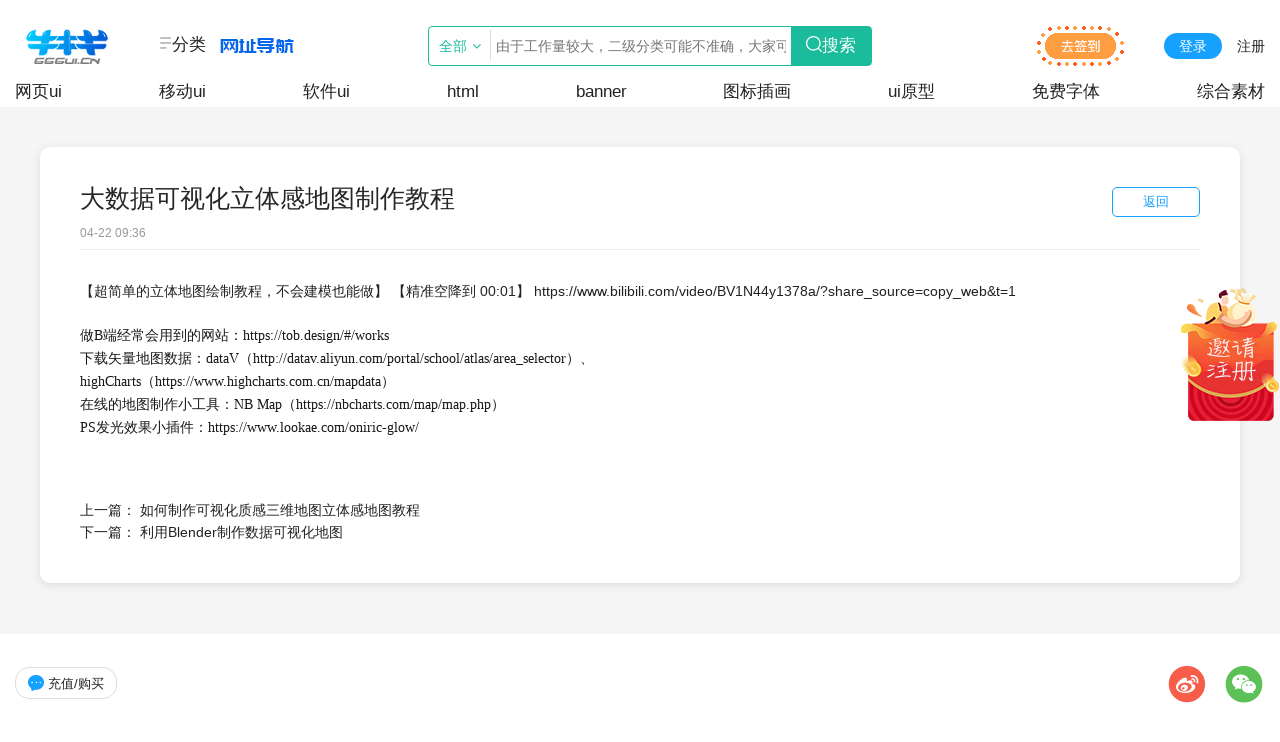

--- FILE ---
content_type: text/html; charset=utf-8
request_url: https://www.666ui.cn/news2_28891.html
body_size: 11878
content:

<!DOCTYPE html>
<html>
<head>


    <meta http-equiv="Content-Type" content="text/html" />
    <meta http-equiv="X-UA-Compatible" content="IE=edge,chrome=1" />
    <meta name="renderer" content="webkit" />
    <meta http-equiv='Cache-Control' content='no-transform ' />
    <link href="/private/bootstrap.min.css" rel="stylesheet">
    <script src="/private/pub/jquery3.4.1.js"></script>
    <script src="/private/bootstrap.min.js"></script>
    <script src="/private/minigrid.min.js"></script>
    <script src="/private/clipboard.min.js"></script>
    <title>大数据可视化立体感地图制作教程</title>
    <meta name="Keywords" content="大数据,可视化,立体感,地图,制作,教程" />
    <meta name="Description" content="大数据可视化立体感地图制作教程" />
    <link rel="shortcut icon" href="/img/favicon.ico?v=" type="image/x-icon" />
    <link href="/private/style.css?v=20210917103138" rel="stylesheet" type="text/css" />
    <link href="/private/font/css/font-awesome.min.css?v=20161028045146" rel="stylesheet" type="text/css" />
    <script type="text/javascript" language="javascript" src="/private/aa.js?v=20200518092346"></script>
    <script type="text/javascript" language="javascript" src="/private/qq.js?v=20190918120522"></script>
    <script type="text/javascript" language="javascript" src="/private/index.js?v=20200331023556"></script>
    
    <meta name="baidu-site-verification" content="Be9atziHzl" />
    <!--[if IE]>
		<script src="https://cdn.bootcss.com/html5shiv/r29/html5.min.js"></script>
	<![endif]-->
</head>
<body h='heiyu'>
    <div class="all">
        <div class="top">
            <div class="header">
                <div class="container-fluid center2">
                    <div class="top1 flex2">
                        <div class="logo">
                            <a href="/">
                                <img src="/images/logo3.png" alt="" /></a>
                            <div class="logo-fl hybtn">
                                <div class="logo-fltop">
                                    <span class="small">
                                        <i class="iconfont icon-all"></i>
                                    </span>
                                    <span class="big">分类</span>
                                </div>
                                <div class="logo-flbot hidden">
                                    
                                            <div class="logo-flitem">
                                                <div class="logo-flbt">
                                                    <i class="iconfont icon-system-youqiehuan"></i>
                                                    <a href="/menu_1.html">网页ui</a>
                                                </div>
                                                <div class="logo-flbq">
                                                    <div id="ctl00_ctl00_Repeater1_ctl00_bqp" class="stnav-box hidden">
	
                                                        <a href="/menu_1.html" class="lmbq-bt">网页ui</a>
                                                        <div class="lmbq-mb">
                                                            
                                                                    <div class="lmfl-box">
                                                                        <a href="/menu_1.html" class="lmfl-bt">类别</a>
                                                                        <div class="lmbqs">
                                                                            
                                                                                    <a href="/list_1_0_1.html?skw=首页" class="lmbq">首页</a>
                                                                                
                                                                                    <a href="/list_1_0_1.html?skw=落地页" class="lmbq">落地</a>
                                                                                
                                                                                    <a href="/list_1_0_1.html?skw=vip" class="lmbq">权益</a>
                                                                                
                                                                                    <a href="/list_1_0_1.html?skw=全套" class="lmbq">全套</a>
                                                                                
                                                                                    <a href="/list_1_0_1.html?skw=游戏" class="lmbq">游戏</a>
                                                                                
                                                                                    <a href="/list_1_0_1.html?skw=动漫" class="lmbq">动漫</a>
                                                                                
                                                                                    <a href="/list_1_0_1.html?skw=edm" class="lmbq">edm</a>
                                                                                
                                                                                    <a href="/list_1_0_1.html?skw=邮件" class="lmbq">邮件</a>
                                                                                
                                                                                    <a href="/list_1_0_1.html?skw=后台" class="lmbq">系统</a>
                                                                                
                                                                                    <a href="/list_1_0_1.html?skw=样机" class="lmbq">样机</a>
                                                                                
                                                                                    <a href="/list_1_0_1.html?skw=展示" class="lmbq">展示</a>
                                                                                
                                                                                    <a href="/list_1_0_1.html?skw=组件" class="lmbq">组件</a>
                                                                                
                                                                                    <a href="/list_1_0_1.html?skw=分享页" class="lmbq">分享</a>
                                                                                
                                                                                    <a href="/list_1_0_1.html?skw=二维码" class="lmbq">二维</a>
                                                                                
                                                                                    <a href="/list_1_0_1.html?skw=条码" class="lmbq">条码</a>
                                                                                
                                                                                    <a href="/list_1_0_1.html?skw=购物车" class="lmbq">购物</a>
                                                                                
                                                                                    <a href="/list_1_0_1.html?skw=九宫格" class="lmbq">九宫</a>
                                                                                
                                                                                    <a href="/list_1_0_1.html?skw=天气" class="lmbq">天气</a>
                                                                                
                                                                                    <a href="/list_1_0_1.html?skw=地图" class="lmbq">地图</a>
                                                                                
                                                                                    <a href="/list_1_0_1.html?skw=导航" class="lmbq">导航</a>
                                                                                
                                                                                    <a href="/list_1_0_1.html?skw=提示" class="lmbq">状态</a>
                                                                                
                                                                                    <a href="/list_1_0_1.html?skw=排行榜" class="lmbq">排行</a>
                                                                                
                                                                                    <a href="/list_1_0_1.html?skw=播放" class="lmbq">播放</a>
                                                                                
                                                                                    <a href="/list_1_0_1.html?skw=银行" class="lmbq">银行</a>
                                                                                
                                                                                    <a href="/list_1_0_1.html?skw=签到" class="lmbq">签到</a>
                                                                                
                                                                                    <a href="/list_1_0_1.html?skw=认证" class="lmbq">认证</a>
                                                                                
                                                                                    <a href="/list_1_0_1.html?skw=日期" class="lmbq">日历</a>
                                                                                
                                                                                    <a href="/list_1_0_1.html?skw=聊天" class="lmbq">聊天</a>
                                                                                
                                                                                    <a href="/list_1_0_1.html?skw=设置" class="lmbq">设置</a>
                                                                                
                                                                                    <a href="/list_1_0_1.html?skw=红包" class="lmbq">红包</a>
                                                                                
                                                                                    <a href="/list_1_0_1.html?skw=表单" class="lmbq">表单</a>
                                                                                
                                                                                    <a href="/list_1_0_1.html?skw=评论" class="lmbq">评论</a>
                                                                                
                                                                                    <a href="/list_1_0_1.html?skw=筛选" class="lmbq">筛选</a>
                                                                                
                                                                                    <a href="/list_1_0_1.html?skw=发布" class="lmbq">发布</a>
                                                                                
                                                                                    <a href="/list_1_0_1.html?skw=缺省" class="lmbq">缺省</a>
                                                                                
                                                                                    <a href="/list_1_0_1.html?skw=搜索" class="lmbq">搜索</a>
                                                                                
                                                                                    <a href="/list_1_0_1.html?skw=个人" class="lmbq">个人</a>
                                                                                
                                                                                    <a href="/list_1_0_1.html?skw=引导" class="lmbq">新手</a>
                                                                                
                                                                                    <a href="/list_1_0_1.html?skw=大数据" class="lmbq">数据</a>
                                                                                
                                                                                    <a href="/list_1_0_1.html?skw=登录" class="lmbq">登录</a>
                                                                                
                                                                                    <a href="/list_1_0_1.html?skw=列表" class="lmbq">列表</a>
                                                                                
                                                                                    <a href="/list_1_0_1.html?skw=我的" class="lmbq">中心</a>
                                                                                
                                                                                    <a href="/list_1_0_1.html?skw=弹窗" class="lmbq">弹窗</a>
                                                                                
                                                                                    <a href="/list_1_0_1.html?skw=支付" class="lmbq">支付</a>
                                                                                
                                                                                    <a href="/list_1_0_1.html?skw=详情" class="lmbq">详情</a>
                                                                                
                                                                                    <a href="/list_1_0_1.html?skw=其他" class="lmbq">其他</a>
                                                                                
                                                                        </div>
                                                                    </div>
                                                                
                                                                    <div class="lmfl-box">
                                                                        <a href="/menu_1.html" class="lmfl-bt">格式</a>
                                                                        <div class="lmbqs">
                                                                            
                                                                                    <a href="/list_1_0_1.html?skw=psd" class="lmbq">PSD</a>
                                                                                
                                                                                    <a href="/list_1_0_1.html?skw=ai" class="lmbq">AI</a>
                                                                                
                                                                                    <a href="/list_1_0_1.html?skw=sketch" class="lmbq">sketch</a>
                                                                                
                                                                                    <a href="/list_1_0_1.html?skw=xd" class="lmbq">XD</a>
                                                                                
                                                                                    <a href="/list_1_0_1.html?skw=fig" class="lmbq">fig</a>
                                                                                
                                                                        </div>
                                                                    </div>
                                                                
                                                                    <div class="lmfl-box">
                                                                        <a href="/menu_1.html" class="lmfl-bt">配色</a>
                                                                        <div class="lmbqs">
                                                                            
                                                                                    <a href="/list_1_0_1.html?skw=红" class="lmbq">红</a>
                                                                                
                                                                                    <a href="/list_1_0_1.html?skw=橙" class="lmbq">橙</a>
                                                                                
                                                                                    <a href="/list_1_0_1.html?skw=黄" class="lmbq">黄</a>
                                                                                
                                                                                    <a href="/list_1_0_1.html?skw=绿" class="lmbq">绿</a>
                                                                                
                                                                                    <a href="/list_1_0_1.html?skw=蓝" class="lmbq">蓝</a>
                                                                                
                                                                                    <a href="/list_1_0_1.html?skw=紫" class="lmbq">紫</a>
                                                                                
                                                                                    <a href="/list_1_0_1.html?skw=黑" class="lmbq">黑</a>
                                                                                
                                                                                    <a href="/list_1_0_1.html?skw=暗" class="lmbq">暗</a>
                                                                                
                                                                                    <a href="/list_1_0_1.html?skw=明" class="lmbq">明</a>
                                                                                
                                                                                    <a href="/list_1_0_1.html?skw=亮" class="lmbq">亮</a>
                                                                                
                                                                                    <a href="/list_1_0_1.html?skw=深" class="lmbq">深</a>
                                                                                
                                                                        </div>
                                                                    </div>
                                                                
                                                                    <div class="lmfl-box">
                                                                        <a href="/menu_1.html" class="lmfl-bt">风格</a>
                                                                        <div class="lmbqs">
                                                                            
                                                                                    <a href="/list_1_0_1.html?skw=简洁" class="lmbq">简洁</a>
                                                                                
                                                                                    <a href="/list_1_0_1.html?skw=大气" class="lmbq">大气</a>
                                                                                
                                                                                    <a href="/list_1_0_1.html?skw=干净" class="lmbq">干净</a>
                                                                                
                                                                                    <a href="/list_1_0_1.html?skw=极简" class="lmbq">极简</a>
                                                                                
                                                                                    <a href="/list_1_0_1.html?skw=高端" class="lmbq">高端</a>
                                                                                
                                                                                    <a href="/list_1_0_1.html?skw=酷炫" class="lmbq">酷炫</a>
                                                                                
                                                                        </div>
                                                                    </div>
                                                                
                                                        </div>
                                                    
</div>
                                                </div>
                                            </div>
                                        
                                            <div class="logo-flitem">
                                                <div class="logo-flbt">
                                                    <i class="iconfont icon-system-youqiehuan"></i>
                                                    <a href="/menu_2.html">移动ui</a>
                                                </div>
                                                <div class="logo-flbq">
                                                    <div id="ctl00_ctl00_Repeater1_ctl01_bqp" class="stnav-box hidden">
	
                                                        <a href="/menu_2.html" class="lmbq-bt">移动ui</a>
                                                        <div class="lmbq-mb">
                                                            
                                                                    <div class="lmfl-box">
                                                                        <a href="/list_2.html" class="lmfl-bt">类别</a>
                                                                        <div class="lmbqs">
                                                                            
                                                                                    <a href="/list_2_0_1.html?skw=首页" class="lmbq">首页</a>
                                                                                
                                                                                    <a href="/list_2_0_1.html?skw=营销" class="lmbq">营销</a>
                                                                                
                                                                                    <a href="/list_2_0_1.html?skw=权益" class="lmbq">权益</a>
                                                                                
                                                                                    <a href="/list_2_0_1.html?skw=全套" class="lmbq">全套</a>
                                                                                
                                                                                    <a href="/list_2_0_1.html?skw=游戏" class="lmbq">游戏</a>
                                                                                
                                                                                    <a href="/list_2_0_1.html?skw=邮件" class="lmbq">邮件</a>
                                                                                
                                                                                    <a href="/list_2_0_1.html?skw=后台" class="lmbq">后台</a>
                                                                                
                                                                                    <a href="/list_2_0_1.html?skw=样机" class="lmbq">样机</a>
                                                                                
                                                                                    <a href="/list_2_0_1.html?skw=组件" class="lmbq">组件</a>
                                                                                
                                                                                    <a href="/list_2_0_1.html?skw=分享" class="lmbq">分享</a>
                                                                                
                                                                                    <a href="/list_2_0_1.html?skw=条码" class="lmbq">条码</a>
                                                                                
                                                                                    <a href="/list_2_0_1.html?skw=购物" class="lmbq">购物</a>
                                                                                
                                                                                    <a href="/list_2_0_1.html?skw=九宫" class="lmbq">九宫</a>
                                                                                
                                                                                    <a href="/list_2_0_1.html?skw=天气" class="lmbq">天气</a>
                                                                                
                                                                                    <a href="/list_2_0_1.html?skw=地图" class="lmbq">地图</a>
                                                                                
                                                                                    <a href="/list_2_0_1.html?skw=状态" class="lmbq">状态</a>
                                                                                
                                                                                    <a href="/list_2_0_1.html?skw=排行" class="lmbq">排行</a>
                                                                                
                                                                                    <a href="/list_2_0_1.html?skw=播放" class="lmbq">播放</a>
                                                                                
                                                                                    <a href="/list_2_0_1.html?skw=银行" class="lmbq">银行</a>
                                                                                
                                                                                    <a href="/list_2_0_1.html?skw=签到" class="lmbq">签到</a>
                                                                                
                                                                                    <a href="/list_2_0_1.html?skw=认证" class="lmbq">认证</a>
                                                                                
                                                                                    <a href="/list_2_0_1.html?skw=日期" class="lmbq">日期</a>
                                                                                
                                                                                    <a href="/list_2_0_1.html?skw=对话" class="lmbq">对话</a>
                                                                                
                                                                                    <a href="/list_2_0_1.html?skw=设置" class="lmbq">设置</a>
                                                                                
                                                                                    <a href="/list_2_0_1.html?skw=红包" class="lmbq">红包</a>
                                                                                
                                                                                    <a href="/list_2_0_1.html?skw=表单" class="lmbq">表单</a>
                                                                                
                                                                                    <a href="/list_2_0_1.html?skw=评论" class="lmbq">评论</a>
                                                                                
                                                                                    <a href="/list_2_0_1.html?skw=条件" class="lmbq">条件</a>
                                                                                
                                                                                    <a href="/list_2_0_1.html?skw=发布" class="lmbq">发布</a>
                                                                                
                                                                                    <a href="/list_2_0_1.html?skw=缺省" class="lmbq">缺省</a>
                                                                                
                                                                                    <a href="/list_2_0_1.html?skw=搜索" class="lmbq">搜索</a>
                                                                                
                                                                                    <a href="/list_2_0_1.html?skw=主页" class="lmbq">主页</a>
                                                                                
                                                                                    <a href="/list_2_0_1.html?skw=新手" class="lmbq">新手</a>
                                                                                
                                                                                    <a href="/list_2_0_1.html?skw=数据" class="lmbq">数据</a>
                                                                                
                                                                                    <a href="/list_2_0_1.html?skw=登录" class="lmbq">登录</a>
                                                                                
                                                                                    <a href="/list_2_0_1.html?skw=列表" class="lmbq">列表</a>
                                                                                
                                                                                    <a href="/list_2_0_1.html?skw=我的" class="lmbq">我的</a>
                                                                                
                                                                                    <a href="/list_2_0_1.html?skw=弹窗" class="lmbq">弹窗</a>
                                                                                
                                                                                    <a href="/list_2_0_1.html?skw=支付" class="lmbq">支付</a>
                                                                                
                                                                                    <a href="/list_2_0_1.html?skw=详情" class="lmbq">详情</a>
                                                                                
                                                                                    <a href="/list_2.html" class="lmbq">其他</a>
                                                                                
                                                                                    <a href="/list_2_0_1.html?skw=钱包" class="lmbq">钱包</a>
                                                                                
                                                                        </div>
                                                                    </div>
                                                                
                                                                    <div class="lmfl-box">
                                                                        <a href="/list_2.html" class="lmfl-bt">格式</a>
                                                                        <div class="lmbqs">
                                                                            
                                                                                    <a href="" class="lmbq">PSD</a>
                                                                                
                                                                                    <a href="" class="lmbq">AI</a>
                                                                                
                                                                                    <a href="" class="lmbq">sketch</a>
                                                                                
                                                                                    <a href="" class="lmbq">XD</a>
                                                                                
                                                                                    <a href="" class="lmbq">fig</a>
                                                                                
                                                                        </div>
                                                                    </div>
                                                                
                                                                    <div class="lmfl-box">
                                                                        <a href="/list_2.html" class="lmfl-bt">配色</a>
                                                                        <div class="lmbqs">
                                                                            
                                                                                    <a href="/list_2_0_1.html?skw=红" class="lmbq">红</a>
                                                                                
                                                                                    <a href="/list_2_0_1.html?skw=橙" class="lmbq">橙</a>
                                                                                
                                                                                    <a href="/list_2_0_1.html?skw=黄" class="lmbq">黄</a>
                                                                                
                                                                                    <a href="/list_2_0_1.html?skw=绿" class="lmbq">绿</a>
                                                                                
                                                                                    <a href="/list_2_0_1.html?skw=蓝" class="lmbq">蓝</a>
                                                                                
                                                                                    <a href="/list_2_0_1.html?skw=紫" class="lmbq">紫</a>
                                                                                
                                                                                    <a href="/list_2_0_1.html?skw=黑" class="lmbq">黑</a>
                                                                                
                                                                                    <a href="/list_2_0_1.html?skw=暗" class="lmbq">暗</a>
                                                                                
                                                                                    <a href="/list_2_0_1.html?skw=明" class="lmbq">明</a>
                                                                                
                                                                                    <a href="/list_2_0_1.html?skw=亮" class="lmbq">亮</a>
                                                                                
                                                                                    <a href="/list_2_0_1.html?skw=深" class="lmbq">深</a>
                                                                                
                                                                        </div>
                                                                    </div>
                                                                
                                                                    <div class="lmfl-box">
                                                                        <a href="/list_2.html" class="lmfl-bt">风格</a>
                                                                        <div class="lmbqs">
                                                                            
                                                                                    <a href="/list_2_0_1.html?skw=简洁" class="lmbq">简洁</a>
                                                                                
                                                                                    <a href="/list_2_0_1.html?skw=大气" class="lmbq">大气</a>
                                                                                
                                                                                    <a href="/list_2_0_1.html?skw=干净" class="lmbq">干净</a>
                                                                                
                                                                                    <a href="/list_2_0_1.html?skw=极简" class="lmbq">极简</a>
                                                                                
                                                                                    <a href="/list_2_0_1.html?skw=高端" class="lmbq">高端</a>
                                                                                
                                                                                    <a href="/list_2_0_1.html?skw=酷炫" class="lmbq">酷炫</a>
                                                                                
                                                                        </div>
                                                                    </div>
                                                                
                                                        </div>
                                                    
</div>
                                                </div>
                                            </div>
                                        
                                            <div class="logo-flitem">
                                                <div class="logo-flbt">
                                                    <i class="iconfont icon-system-youqiehuan"></i>
                                                    <a href="/menu_263.html">软件ui</a>
                                                </div>
                                                <div class="logo-flbq">
                                                    <div id="ctl00_ctl00_Repeater1_ctl02_bqp" class="stnav-box hidden">
	
                                                        <a href="/menu_263.html" class="lmbq-bt">软件ui</a>
                                                        <div class="lmbq-mb">
                                                            
                                                                    <div class="lmfl-box">
                                                                        <a href="/list_263.html" class="lmfl-bt">类别</a>
                                                                        <div class="lmbqs">
                                                                            
                                                                                    <a href="/list_263_0_1_265_0.html" class="lmbq">全套</a>
                                                                                
                                                                                    <a href="/list_263_0_1_266_0.html" class="lmbq">首页</a>
                                                                                
                                                                        </div>
                                                                    </div>
                                                                
                                                                    <div class="lmfl-box">
                                                                        <a href="/list_263.html" class="lmfl-bt">格式</a>
                                                                        <div class="lmbqs">
                                                                            
                                                                                    <a href="/list_263_0_1.html?skw=psd" class="lmbq">PSD</a>
                                                                                
                                                                                    <a href="/list_263_0_1.html?skw=ai" class="lmbq">AI</a>
                                                                                
                                                                                    <a href="/list_263_0_1.html?skw=sketch" class="lmbq">sketch</a>
                                                                                
                                                                                    <a href="/list_263_0_1.html?skw=xd" class="lmbq">XD</a>
                                                                                
                                                                                    <a href="/list_263_0_1.html?skw=fig" class="lmbq">fig</a>
                                                                                
                                                                        </div>
                                                                    </div>
                                                                
                                                                    <div class="lmfl-box">
                                                                        <a href="/list_263.html" class="lmfl-bt">配色</a>
                                                                        <div class="lmbqs">
                                                                            
                                                                                    <a href="/list_263_0_1.html?skw=红" class="lmbq">红</a>
                                                                                
                                                                                    <a href="/list_263_0_1.html?skw=橙" class="lmbq">橙</a>
                                                                                
                                                                                    <a href="/list_263_0_1.html?skw=黄" class="lmbq">黄</a>
                                                                                
                                                                                    <a href="/list_263_0_1.html?skw=绿" class="lmbq">绿</a>
                                                                                
                                                                                    <a href="/list_263_0_1.html?skw=蓝" class="lmbq">蓝</a>
                                                                                
                                                                                    <a href="/list_263_0_1.html?skw=紫" class="lmbq">紫</a>
                                                                                
                                                                                    <a href="/list_263_0_1.html?skw=黑" class="lmbq">黑</a>
                                                                                
                                                                                    <a href="/list_263_0_1.html?skw=暗" class="lmbq">暗</a>
                                                                                
                                                                                    <a href="/list_263_0_1.html?skw=明" class="lmbq">明</a>
                                                                                
                                                                                    <a href="/list_263_0_1.html?skw=亮" class="lmbq">亮</a>
                                                                                
                                                                                    <a href="/list_263_0_1.html?skw=深" class="lmbq">深</a>
                                                                                
                                                                        </div>
                                                                    </div>
                                                                
                                                                    <div class="lmfl-box">
                                                                        <a href="/list_263.html" class="lmfl-bt">风格</a>
                                                                        <div class="lmbqs">
                                                                            
                                                                                    <a href="/list_263_0_1.html?skw=简洁" class="lmbq">简洁</a>
                                                                                
                                                                                    <a href="/list_263_0_1.html?skw=大气" class="lmbq">大气</a>
                                                                                
                                                                                    <a href="/list_263_0_1.html?skw=干净" class="lmbq">干净</a>
                                                                                
                                                                                    <a href="/list_263_0_1.html?skw=极简" class="lmbq">极简</a>
                                                                                
                                                                                    <a href="/list_263_0_1.html?skw=高端" class="lmbq">高端</a>
                                                                                
                                                                                    <a href="/list_263_0_1.html?skw=酷炫" class="lmbq">酷炫</a>
                                                                                
                                                                        </div>
                                                                    </div>
                                                                
                                                        </div>
                                                    
</div>
                                                </div>
                                            </div>
                                        
                                            <div class="logo-flitem">
                                                <div class="logo-flbt">
                                                    <i class="iconfont icon-system-youqiehuan"></i>
                                                    <a href="/menu_7.html">html</a>
                                                </div>
                                                <div class="logo-flbq">
                                                    <div id="ctl00_ctl00_Repeater1_ctl03_bqp" class="stnav-box hidden">
	
                                                        <a href="/menu_7.html" class="lmbq-bt">html</a>
                                                        <div class="lmbq-mb">
                                                            
                                                                    <div class="lmfl-box">
                                                                        <a href="" class="lmfl-bt">类别</a>
                                                                        <div class="lmbqs">
                                                                            
                                                                                    <a href="/list_7_0_1.html?skw=登录" class="lmbq">登录</a>
                                                                                
                                                                                    <a href="/list_7_0_1.html?skw=注册" class="lmbq">注册</a>
                                                                                
                                                                                    <a href="/list_7_0_1.html?skw=首页" class="lmbq">首页</a>
                                                                                
                                                                                    <a href="/list_7_0_1.html?skw=个人中心" class="lmbq">个人中心</a>
                                                                                
                                                                                    <a href="/list_7_0_1.html?skw=后台" class="lmbq">后台</a>
                                                                                
                                                                                    <a href="/list_7_0_1.html?skw=电子邮件" class="lmbq">电子邮件</a>
                                                                                
                                                                                    <a href="/list_7_0_1.html?skw=大数据" class="lmbq">大数据</a>
                                                                                
                                                                                    <a href="/list_7_0_1.html?skw=列表页" class="lmbq">列表页</a>
                                                                                
                                                                                    <a href="/list_7_0_1.html?skw=详情页" class="lmbq">详情页</a>
                                                                                
                                                                                    <a href="/list_7_0_1.html?skw=响应式" class="lmbq">响应式</a>
                                                                                
                                                                                    <a href="/list_7_0_1.html?skw=系统" class="lmbq">系统</a>
                                                                                
                                                                        </div>
                                                                    </div>
                                                                
                                                                    <div class="lmfl-box">
                                                                        <a href="" class="lmfl-bt">配色</a>
                                                                        <div class="lmbqs">
                                                                            
                                                                                    <a href="/list_7_0_1.html?skw=红" class="lmbq">红</a>
                                                                                
                                                                                    <a href="/list_7_0_1.html?skw=橙" class="lmbq">橙</a>
                                                                                
                                                                                    <a href="/list_7_0_1.html?skw=黄" class="lmbq">黄</a>
                                                                                
                                                                                    <a href="/list_7_0_1.html?skw=绿" class="lmbq">绿</a>
                                                                                
                                                                                    <a href="/list_7_0_1.html?skw=蓝" class="lmbq">蓝</a>
                                                                                
                                                                                    <a href="/list_7_0_1.html?skw=靛" class="lmbq">靛</a>
                                                                                
                                                                                    <a href="/list_7_0_1.html?skw=紫" class="lmbq">紫</a>
                                                                                
                                                                                    <a href="/list_7_0_1.html?skw=黑" class="lmbq">黑</a>
                                                                                
                                                                                    <a href="/list_7_0_1.html?skw=白" class="lmbq">白</a>
                                                                                
                                                                                    <a href="/list_7_0_1.html?skw=微渐变" class="lmbq">微渐变</a>
                                                                                
                                                                                    <a href="/list_7_0_1.html?skw=黑金" class="lmbq">黑金</a>
                                                                                
                                                                                    <a href="/list_7_0_1.html?skw=粉" class="lmbq">粉</a>
                                                                                
                                                                                    <a href="/list_7_0_1.html?skw=荧光绿" class="lmbq">荧光绿</a>
                                                                                
                                                                        </div>
                                                                    </div>
                                                                
                                                                    <div class="lmfl-box">
                                                                        <a href="" class="lmfl-bt">风格</a>
                                                                        <div class="lmbqs">
                                                                            
                                                                                    <a href="/list_7_0_1.html?skw=简洁" class="lmbq">简洁</a>
                                                                                
                                                                                    <a href="/list_7_0_1.html?skw=大气" class="lmbq">大气</a>
                                                                                
                                                                                    <a href="/list_7_0_1.html?skw=干净" class="lmbq">干净</a>
                                                                                
                                                                                    <a href="/list_7_0_1.html?skw=极简" class="lmbq">极简</a>
                                                                                
                                                                                    <a href="/list_7_0_1.html?skw=高端" class="lmbq">高端</a>
                                                                                
                                                                        </div>
                                                                    </div>
                                                                
                                                        </div>
                                                    
</div>
                                                </div>
                                            </div>
                                        
                                            <div class="logo-flitem">
                                                <div class="logo-flbt">
                                                    <i class="iconfont icon-system-youqiehuan"></i>
                                                    <a href="/menu_8.html">banner</a>
                                                </div>
                                                <div class="logo-flbq">
                                                    <div id="ctl00_ctl00_Repeater1_ctl04_bqp" class="stnav-box hidden">
	
                                                        <a href="/menu_8.html" class="lmbq-bt">banner</a>
                                                        <div class="lmbq-mb">
                                                            
                                                                    <div class="lmfl-box">
                                                                        <a href="/list_8.html" class="lmfl-bt">类别</a>
                                                                        <div class="lmbqs">
                                                                            
                                                                                    <a href="/list_8_0_1_115_0.html" class="lmbq">底部</a>
                                                                                
                                                                                    <a href="/list_8_0_1_190_0.html" class="lmbq">竖版</a>
                                                                                
                                                                                    <a href="/list_8_0_1_191_0.html" class="lmbq">横版</a>
                                                                                
                                                                                    <a href="/list_8_0_1_207_0.html" class="lmbq">胶囊</a>
                                                                                
                                                                                    <a href="/list_8_0_1_208_0.html" class="lmbq">全屏</a>
                                                                                
                                                                                    <a href="/list_8_0_1_262_0.html" class="lmbq">电商</a>
                                                                                
                                                                        </div>
                                                                    </div>
                                                                
                                                                    <div class="lmfl-box">
                                                                        <a href="/list_8.html" class="lmfl-bt">格式</a>
                                                                        <div class="lmbqs">
                                                                            
                                                                                    <a href="/list_8_0_1.html?skw=psd" class="lmbq">PSD</a>
                                                                                
                                                                                    <a href="/list_8_0_1.html?skw=ai" class="lmbq">AI</a>
                                                                                
                                                                                    <a href="/list_8_0_1.html?skw=sketch" class="lmbq">sketch</a>
                                                                                
                                                                                    <a href="/list_8_0_1.html?skw=xd" class="lmbq">XD</a>
                                                                                
                                                                        </div>
                                                                    </div>
                                                                
                                                                    <div class="lmfl-box">
                                                                        <a href="/list_8.html" class="lmfl-bt">配色</a>
                                                                        <div class="lmbqs">
                                                                            
                                                                                    <a href="/list_8_0_1.html?skw=红" class="lmbq">红</a>
                                                                                
                                                                                    <a href="/list_8_0_1.html?skw=橙" class="lmbq">橙</a>
                                                                                
                                                                                    <a href="/list_8_0_1.html?skw=黄" class="lmbq">黄</a>
                                                                                
                                                                                    <a href="/list_8_0_1.html?skw=绿" class="lmbq">绿</a>
                                                                                
                                                                                    <a href="/list_8_0_1.html?skw=蓝" class="lmbq">蓝</a>
                                                                                
                                                                                    <a href="/list_8_0_1.html?skw=紫" class="lmbq">紫</a>
                                                                                
                                                                                    <a href="/list_8_0_1.html?skw=黑" class="lmbq">黑</a>
                                                                                
                                                                                    <a href="/list_8_0_1.html?skw=暗" class="lmbq">暗</a>
                                                                                
                                                                                    <a href="/list_8_0_1.html?skw=明" class="lmbq">明</a>
                                                                                
                                                                                    <a href="/list_8_0_1.html?skw=亮" class="lmbq">亮</a>
                                                                                
                                                                                    <a href="/list_8_0_1.html?skw=深" class="lmbq">深</a>
                                                                                
                                                                        </div>
                                                                    </div>
                                                                
                                                                    <div class="lmfl-box">
                                                                        <a href="/list_8.html" class="lmfl-bt">排序</a>
                                                                        <div class="lmbqs">
                                                                            
                                                                                    <a href="/list_8_1_1_262_0.html" class="lmbq">最新</a>
                                                                                
                                                                                    <a href="/list_8_2_1_262_0.html" class="lmbq">热门</a>
                                                                                
                                                                        </div>
                                                                    </div>
                                                                
                                                        </div>
                                                    
</div>
                                                </div>
                                            </div>
                                        
                                            <div class="logo-flitem">
                                                <div class="logo-flbt">
                                                    <i class="iconfont icon-system-youqiehuan"></i>
                                                    <a href="/menu_9.html">图标插画</a>
                                                </div>
                                                <div class="logo-flbq">
                                                    <div id="ctl00_ctl00_Repeater1_ctl05_bqp" class="stnav-box hidden">
	
                                                        <a href="/menu_9.html" class="lmbq-bt">图标插画</a>
                                                        <div class="lmbq-mb">
                                                            
                                                                    <div class="lmfl-box">
                                                                        <a href="/list_9.html" class="lmfl-bt">格式</a>
                                                                        <div class="lmbqs">
                                                                            
                                                                                    <a href="/list_9_0_1.html?skw=psd" class="lmbq"> PSD</a>
                                                                                
                                                                                    <a href="/list_9_0_1.html?skw=ai" class="lmbq">AI</a>
                                                                                
                                                                                    <a href="/list_9_0_1.html?skw=sketch" class="lmbq">sketch</a>
                                                                                
                                                                                    <a href="/list_9_0_1.html?skw=svg" class="lmbq">svg</a>
                                                                                
                                                                                    <a href="/list_9_0_1.html?skw=eps" class="lmbq">eps</a>
                                                                                
                                                                                    <a href="/list_9_0_1.html?skw=png" class="lmbq">png</a>
                                                                                
                                                                                    <a href="/list_9_0_1.html?skw=xd" class="lmbq">XD</a>
                                                                                
                                                                                    <a href="/list_9_0_1.html?skw=cdr" class="lmbq">cdr</a>
                                                                                
                                                                                    <a href="/list_9_0_1.html?skw=fig" class="lmbq">fig</a>
                                                                                
                                                                                    <a href="/list_9_0_1.html?skw=ppt" class="lmbq">ppt</a>
                                                                                
                                                                        </div>
                                                                    </div>
                                                                
                                                                    <div class="lmfl-box">
                                                                        <a href="/list_9.html" class="lmfl-bt">排序</a>
                                                                        <div class="lmbqs">
                                                                            
                                                                                    <a href="/list_9_1_1_0.html" class="lmbq">最新</a>
                                                                                
                                                                                    <a href="/list_9_2_1_0.html" class="lmbq">热门</a>
                                                                                
                                                                        </div>
                                                                    </div>
                                                                
                                                        </div>
                                                    
</div>
                                                </div>
                                            </div>
                                        
                                            <div class="logo-flitem">
                                                <div class="logo-flbt">
                                                    <i class="iconfont icon-system-youqiehuan"></i>
                                                    <a href="/menu_170.html">ui原型</a>
                                                </div>
                                                <div class="logo-flbq">
                                                    <div id="ctl00_ctl00_Repeater1_ctl06_bqp" class="stnav-box hidden">
	
                                                        <a href="/menu_170.html" class="lmbq-bt">ui原型</a>
                                                        <div class="lmbq-mb">
                                                            
                                                                    <div class="lmfl-box">
                                                                        <a href="/list_170.html" class="lmfl-bt">类别</a>
                                                                        <div class="lmbqs">
                                                                            
                                                                                    <a href="/list_170_0_1_175_0.html" class="lmbq">逻辑图</a>
                                                                                
                                                                                    <a href="/list_170_0_1_176_0.html" class="lmbq">原型图</a>
                                                                                
                                                                                    <a href="/list_170_0_1_260_0.html" class="lmbq">插件</a>
                                                                                
                                                                                    <a href="/list_170_0_1_186_0.html" class="lmbq">其它</a>
                                                                                
                                                                        </div>
                                                                    </div>
                                                                
                                                                    <div class="lmfl-box">
                                                                        <a href="/list_170.html" class="lmfl-bt">格式</a>
                                                                        <div class="lmbqs">
                                                                            
                                                                                    <a href="/list_170_0_1.html?skw=xd" class="lmbq">xd</a>
                                                                                
                                                                                    <a href="/list_170_0_1.html?skw=ai" class="lmbq">ai</a>
                                                                                
                                                                                    <a href="/list_170_0_1.html?skw=psd" class="lmbq">psd</a>
                                                                                
                                                                                    <a href="/list_170_0_1.html?skw=rp" class="lmbq">rp</a>
                                                                                
                                                                                    <a href="/list_170_0_1.html?skw=xmind" class="lmbq">xmind</a>
                                                                                
                                                                                    <a href="/list_170_0_1.html?skw=rplib" class="lmbq">rplib</a>
                                                                                
                                                                                    <a href="/list_170_0_1.html?skw=mp" class="lmbq">mp</a>
                                                                                
                                                                        </div>
                                                                    </div>
                                                                
                                                                    <div class="lmfl-box">
                                                                        <a href="/list_170.html" class="lmfl-bt">排序</a>
                                                                        <div class="lmbqs">
                                                                            
                                                                                    <a href="/list_170_1_1_0_0.html" class="lmbq">最新</a>
                                                                                
                                                                                    <a href="/list_170_2_1_0_0.html" class="lmbq">热门</a>
                                                                                
                                                                        </div>
                                                                    </div>
                                                                
                                                        </div>
                                                    
</div>
                                                </div>
                                            </div>
                                        
                                            <div class="logo-flitem">
                                                <div class="logo-flbt">
                                                    <i class="iconfont icon-system-youqiehuan"></i>
                                                    <a href="/menu_298.html">免费字体</a>
                                                </div>
                                                <div class="logo-flbq">
                                                    <div id="ctl00_ctl00_Repeater1_ctl07_bqp" class="stnav-box hidden">
	
                                                        <a href="/menu_298.html" class="lmbq-bt">免费字体</a>
                                                        <div class="lmbq-mb">
                                                            
                                                                    <div class="lmfl-box">
                                                                        <a href="/list_298.html" class="lmfl-bt">字体分类</a>
                                                                        <div class="lmbqs">
                                                                            
                                                                                    <a href="/list_298_0_1_300.html" class="lmbq">中文</a>
                                                                                
                                                                                    <a href="/list_298_0_1_301.html" class="lmbq">英文</a>
                                                                                
                                                                                    <a href="/list_298_0_1_302.html" class="lmbq">数字</a>
                                                                                
                                                                        </div>
                                                                    </div>
                                                                
                                                                    <div class="lmfl-box">
                                                                        <a href="/list_298.html" class="lmfl-bt">排序</a>
                                                                        <div class="lmbqs">
                                                                            
                                                                                    <a href="/list_298_1_1_0.html" class="lmbq">最新</a>
                                                                                
                                                                                    <a href="/list_298_2_1_0.html" class="lmbq">热门</a>
                                                                                
                                                                        </div>
                                                                    </div>
                                                                
                                                        </div>
                                                    
</div>
                                                </div>
                                            </div>
                                        
                                            <div class="logo-flitem">
                                                <div class="logo-flbt">
                                                    <i class="iconfont icon-system-youqiehuan"></i>
                                                    <a href="/menu_193.html">综合素材</a>
                                                </div>
                                                <div class="logo-flbq">
                                                    <div id="ctl00_ctl00_Repeater1_ctl08_bqp" class="stnav-box hidden">
	
                                                        <a href="/menu_193.html" class="lmbq-bt">综合素材</a>
                                                        <div class="lmbq-mb">
                                                            
                                                                    <div class="lmfl-box">
                                                                        <a href="/list_193.html" class="lmfl-bt">类型</a>
                                                                        <div class="lmbqs">
                                                                            
                                                                                    <a href="/list_193_0_1_202_0.html" class="lmbq">名片</a>
                                                                                
                                                                                    <a href="/list_193_0_1_203_0.html" class="lmbq">海报</a>
                                                                                
                                                                                    <a href="/list_193_0_1_237_0.html" class="lmbq">高清图</a>
                                                                                
                                                                                    <a href="/list_193_0_1_239_0.html" class="lmbq">ppt</a>
                                                                                
                                                                                    <a href="/list_193_0_1_241_0.html" class="lmbq">素材</a>
                                                                                
                                                                                    <a href="/list_193_0_1_250_0.html" class="lmbq">样机</a>
                                                                                
                                                                                    <a href="/list_193_0_1_283_0.html" class="lmbq">文档</a>
                                                                                
                                                                                    <a href="/list_193_0_1_286_0.html" class="lmbq">画册</a>
                                                                                
                                                                                    <a href="/list_193_0_1_289_0.html" class="lmbq">包装</a>
                                                                                
                                                                                    <a href="/list_193_0_1_294_0.html" class="lmbq">其它</a>
                                                                                
                                                                        </div>
                                                                    </div>
                                                                
                                                                    <div class="lmfl-box">
                                                                        <a href="/list_193.html" class="lmfl-bt">格式</a>
                                                                        <div class="lmbqs">
                                                                            
                                                                                    <a href="/list_193_0_1_0_204.html" class="lmbq">AI</a>
                                                                                
                                                                                    <a href="/list_193_0_1_0_205.html" class="lmbq">cdr</a>
                                                                                
                                                                                    <a href="/list_193_0_1_0_212.html" class="lmbq">psd</a>
                                                                                
                                                                                    <a href="/list_193_0_1_0_238.html" class="lmbq">jpg</a>
                                                                                
                                                                                    <a href="/list_193_0_1_0_240.html" class="lmbq">ppt</a>
                                                                                
                                                                                    <a href="/list_193_0_1_0_242.html" class="lmbq">eps</a>
                                                                                
                                                                                    <a href="/list_193_0_1_0_243.html" class="lmbq">png</a>
                                                                                
                                                                                    <a href="/list_193_0_1_0_253.html" class="lmbq">sketch</a>
                                                                                
                                                                                    <a href="/list_193_0_1_0_284.html" class="lmbq">xls</a>
                                                                                
                                                                                    <a href="/list_193_0_1_0_285.html" class="lmbq">doc</a>
                                                                                
                                                                                    <a href="/list_193_0_1_0_353.html" class="lmbq">svg</a>
                                                                                
                                                                        </div>
                                                                    </div>
                                                                
                                                                    <div class="lmfl-box">
                                                                        <a href="/list_193.html" class="lmfl-bt">排序</a>
                                                                        <div class="lmbqs">
                                                                            
                                                                                    <a href="/list_193_1_1_0_0.html" class="lmbq">最新</a>
                                                                                
                                                                                    <a href="/list_193_2_1_0_0.html" class="lmbq">热门</a>
                                                                                
                                                                        </div>
                                                                    </div>
                                                                
                                                        </div>
                                                    
</div>
                                                </div>
                                            </div>
                                        
                                </div>

                             
                            </div>
                               <a href="daohang.html" target="_blank"><img src="/images/daohang2.png" class="wzdh" /></a>
                        </div>
                        <div class="top-c hybtn">
                            <div class="top-r1">
                                <form class="top-form" action="/list.html" method="get">
                                    <input type="hidden" name="page" value="1" />
                                    <input type="hidden" name="mid" value="0" />
                                    <div class="top-ss flex">
                                        <div class="top-ss1" tabindex="0" hidefocus="true" >
                                            <div class="top-ssline">
                                                <div class="hybtn h100">
                                                    <span>全部</span>
                                                    <i class="fa fa-angle-down"></i>
                                                </div>
                                            </div>
                                            <div class="top-ss1-box hidden">
                                                
                                                        <a href="javascript:vold(0)" data-id="1">网页ui</a>
                                                    
                                                        <a href="javascript:vold(0)" data-id="2">移动ui</a>
                                                    
                                                        <a href="javascript:vold(0)" data-id="263">软件ui</a>
                                                    
                                                        <a href="javascript:vold(0)" data-id="7">html</a>
                                                    
                                                        <a href="javascript:vold(0)" data-id="8">banner</a>
                                                    
                                                        <a href="javascript:vold(0)" data-id="9">图标插画</a>
                                                    
                                                        <a href="javascript:vold(0)" data-id="170">ui原型</a>
                                                    
                                                        <a href="javascript:vold(0)" data-id="298">免费字体</a>
                                                    
                                                        <a href="javascript:vold(0)" data-id="193">综合素材</a>
                                                    
                                            </div>
                                        </div>
                                        <input type="text" name="skw" value="" placeholder="由于工作量较大，二级分类可能不准确，大家可以通过搜索查找" />
                                        <button type="submit">
                                            <img src="/images/searchIcon.svg" alt="" />搜索
                                        </button>
                                    </div>
                                    
                                </form>
                            </div>
                        </div>
                        <div class="top-r flex">

                            <div class="top-r2 cfx">
                            
                                <!--
								
								<div class="tr2-item">
                                    <a href="/wenzhang_16.html" class="tr2-link">联系充值</a>
                                </div>
                                <div class="tr2-item">
                                    <a href="/wenzhang_17.html" class="tr2-link">会员权益</a>
                                </div>
								
								-->
                                     <div class="tr2-item">
                                    <a  class="tr2-link" h="/users/qd.aspx" onclick="dzz(this)"><img src="/images/qd.gif" /></a>
                                </div>
                            </div>
                            <div class="top-r3 cfx">

                                <div id="ctl00_ctl00_Panel1">
	
                                    <a href="javascript:void(0);" data-to="login" class="login-btn active">登录</a>
                                    <a href="javascript:void(0);" data-to="register" class="login-btn">注册</a>
                                
</div>
                                
                            </div>
                        </div>
                    </div>
                    <div class="top2 flex2">
                        
                                <div class="tnav-item">
                                    <a href="/menu_1.html" class="tnav-link ">网页ui</a>
                                </div>
                            
                                <div class="tnav-item">
                                    <a href="/menu_2.html" class="tnav-link ">移动ui</a>
                                </div>
                            
                                <div class="tnav-item">
                                    <a href="/menu_263.html" class="tnav-link ">软件ui</a>
                                </div>
                            
                                <div class="tnav-item">
                                    <a href="/menu_7.html" class="tnav-link ">html</a>
                                </div>
                            
                                <div class="tnav-item">
                                    <a href="/menu_8.html" class="tnav-link ">banner</a>
                                </div>
                            
                                <div class="tnav-item">
                                    <a href="/menu_9.html" class="tnav-link ">图标插画</a>
                                </div>
                            
                                <div class="tnav-item">
                                    <a href="/menu_170.html" class="tnav-link ">ui原型</a>
                                </div>
                            
                                <div class="tnav-item">
                                    <a href="/menu_298.html" class="tnav-link ">免费字体</a>
                                </div>
                            
                                <div class="tnav-item">
                                    <a href="/menu_193.html" class="tnav-link ">综合素材</a>
                                </div>
                            
                    </div>
                </div>
            </div>
        </div>
        <div class="content">
            
    <div class="menu">
        <div class="mtop hidden">
            <div class="mtop-img" style="background:url() center;background-size:cover;"></div>
        </div>
        <div class="mbot">
            <div class="mnav hidden">
                <div class="mnav-top hidden-md">
                    <div class="mnav-tie align-left">
                        <span class="mlt-t1">全部</span>
                    </div>
                </div>
                <div class="mnav-list">
                    
                            <a href="/menu_155.html" class="mnav-link ">
                                <div class="mnav-wz">公告</div>
                            </a>
                        
                            <a href="/menu_156.html" class="mnav-link active">
                                <div class="mnav-wz">消息</div>
                            </a>
                        
                </div>
            </div>
            <div class="mcont container-fluid center2">
                <div class="mctop align-left pr">
                    <div class="mc-btns">
                        
                        
                    </div>
                </div>
                <div class="mcbox">
                    <div class="mcb align-left">
                        
    <div class="news2">
        <div class="newsbox">
            <div class="news-wz">
                <div class="news-tit">
                    <a href="javascript:history.go(-1)">返回</a>
                    <div >大数据可视化立体感地图制作教程</div>
                </div>
                <div class="news-time">04-22 09:36</div>
                <div class="news-cont"><p>
	【超简单的立体地图绘制教程，不会建模也能做】 【精准空降到 00:01】 https://www.bilibili.com/video/BV1N44y1378a/?share_source=copy_web&amp;t=1
</p>
<p>
	<br />
</p>
<p>
	<span style="color:#18191C;font-family:-apple-system, BlinkMacSystemFont, &quot;font-size:16px;background-color:#FFFFFF;">做B端经常会用到的网站：https://tob.design/#/works&nbsp;</span>
</p>
<p>
	<span style="color:#18191C;font-family:-apple-system, BlinkMacSystemFont, &quot;font-size:16px;background-color:#FFFFFF;">下载矢量地图数据：dataV（http://datav.aliyun.com/portal/school/atlas/area_selector）、</span>
</p>
<p>
	<span style="color:#18191C;font-family:-apple-system, BlinkMacSystemFont, &quot;font-size:16px;background-color:#FFFFFF;">highCharts（https://www.highcharts.com.cn/mapdata）&nbsp;</span>
</p>
<p>
	<span style="color:#18191C;font-family:-apple-system, BlinkMacSystemFont, &quot;font-size:16px;background-color:#FFFFFF;">在线的地图制作小工具：NB Map（https://nbcharts.com/map/map.php）&nbsp;</span>
</p>
<p>
	<span style="color:#18191C;font-family:-apple-system, BlinkMacSystemFont, &quot;font-size:16px;background-color:#FFFFFF;">PS发光效果小插件：https://www.lookae.com/oniric-glow/</span>
</p></div>
            </div>
        </div>
        <div class="news-control">
            <div class="news-cline news-prev">
                <span>上一篇：</span>
                <span><a id="ctl00_ctl00_ContentPlaceHolder1_ContentPlaceHolder1_HyperLink1" href="news_27888.html">如何制作可视化质感三维地图立体感地图教程</a></span>
            </div>
            <div class="news-cline news-next">
                <span>下一篇：</span>
                <span><a id="ctl00_ctl00_ContentPlaceHolder1_ContentPlaceHolder1_HyperLink2" href="news_28892.html">利用Blender制作数据可视化地图</a></span>
            </div>
        </div>
    </div>

                    </div>
                </div>
            </div>
        </div>
    </div>

    <div style="position:fixed;right:0px;top:40%;">
        <a h="/users/fenxiao.aspx" onclick="dzz(this)"><img src="/images/yaoqing.jpg" /> </a>
    </div>

        </div>
        <div class="bot">
            <div class="bot1">
                <div class="footer container-fluid center2">
                    <div class="bot1b flex2">
                        <div class="bot11">
                            <a id="ctl00_ctl00_HyperLink1" href="http://wpa.qq.com/msgrd?v=3&amp;uin=2048572772&amp;site=qq&amp;menu=yes"><i class="iconfont icon-lianxi" style='color:#17A1FF'></i>&nbsp;充值/购买</a>
                        </div>
                        <div class="bot12 cfx">
                            <a id="ctl00_ctl00_HyperLink2" href="#" target="_blank">
                                <i class="iconfont icon-logo-weibo fa-3x" style="color:#F75D49"></i>
                            </a>
                            <a class="bwx" href="javascript:void(0);">
                                <i class="iconfont icon-logo-wechat fa-3x" style="color: #5CC157"></i>
                                <img id="ctl00_ctl00_Image1" src="//www.666ui.cn/images/erweima.png" />
                            </a>
                        </div>
                    </div>
                </div>
            </div>
            <div class="bot2">
                <div class="footer container-fluid center2">
                    <div class="flex2 bot2b">
                        <div class="bq align-left">
                            ui设计素材下载服务商&nbsp;&nbsp;<a href="https://beian.miit.gov.cn/" target="_blank">蜀ICP备15027037号</a><br />
请联系在线客服充值 <a href="sitemap.html" target="_blank">sitemap</a> <a href="sitemap.xml" target="_blank">sitemapxml</a>

                        </div>
                        <div class="rz cfx">
                            
                                    <a href="#" class="rzlink">
                                        <img src="/images/safe.svg" alt="" />
                                    </a>
                                
                                    <a href="#" class="rzlink">
                                        <img src="/images/industry.svg" alt="" />
                                    </a>
                                
                        </div>
                    </div>
                </div>
            </div>
        </div>
    </div>
    <script src="/private/date/calendar.js" type="text/javascript"></script>
    <div class="modal fade" id="usercz">
        <div class="modal-dialog">
            <div class="modal-content">
                <div class="modal-body w100">
                    <a href="javascript:void(0);" class="close" data-dismiss="modal">
                        &times;
                    </a>
                    <a href="/list_1.html" class="mm-left-link"></a>
                    <div class="mm-box pr">
                               
                    </div>
                </div>
            </div>
        </div>
    </div>
    <div class="modal fade" id="downcz">
        <div class="modal-dialog">
            <div class="modal-content">
                <div class="modal-body w100">
                    <a href="javascript:void(0);" class="close" data-dismiss="modal">
                        &times;
                    </a>
                    <div class="dm-box">
                        <div class="dmb-load h100 hybtn w100 hidden">
                            <img src="/images/loading.gif" alt="" />
                        </div>
                        <div class="dmb1">
                            <div class="dmb-tit">扣分提示</div>
                            <div class="dmb-cont">
                                <div class="dmb-line flex2">
                                    <div class="dmbl1"></div>
                                    <div class="dmbl2">
                                        <div class="dmb-jf">
                                            <span></span>积分
                                        </div>
                                        <div class="dmb-ts">
                                            你好，本次下载将扣除你
                                        </div>
                                        <a href="javascript:void(0);" class="down-btn2 down-czbtn">确定下载</a>
                                    </div>
                                    <div class="dmbl3">
                                        <a href="javascript:void(0);"></a>
                                    </div>
                                </div>
                                
                            </div>
                        </div>
                        <div class="dmb2">
                            <div class="dmb-tit">下载信息</div>
                            <div class="dmb-cont">
                                <div class="dmb-line flex2">
                                    <div class="dmbl1">下载链接</div>
                                    <div class="dmbl2">
                                        <input type="text" id="dinp1" value="" />
                                    </div>
                                    <div class="dmbl3">
                                        <a href="javascript:void(0);" class="copybtn" data-clipboard-target="#dinp1">复制</a>
                                    </div>
                                </div>
                                <div class="dmb-line flex2">
                                    <div class="dmbl1">下载码</div>
                                    <div class="dmbl2">
                                        <input type="text" id="dinp2" value="" />
                                    </div>
                                    <div class="dmbl3">
                                        <a href="javascript:void(0);" class="copybtn" data-clipboard-target="#dinp2">复制</a>
                                    </div>
                                </div>
                                <div class="dmb-line flex2">
                                    <div class="dmbl1"></div>
                                    <div class="dmbl2">
                                        <a href="#" class="down-czbtn">有问题提交反馈</a>   
                                    </div>
                                    <div class="dmbl3"></div>
                                </div>
                            </div>
                        </div>
                    </div>
                </div>
            </div>
        </div>
    </div>
</body>
</html>
<script>
var _hmt = _hmt || [];
(function() {
  var hm = document.createElement("script");
  hm.src = "https://hm.baidu.com/hm.js?1f70883d5f766e0185d0954638272c16";
  var s = document.getElementsByTagName("script")[0]; 
  s.parentNode.insertBefore(hm, s);
})();
</script>


--- FILE ---
content_type: text/css
request_url: https://www.666ui.cn/private/style.css?v=20210917103138
body_size: 7218
content:
@import url(public.css); /* 引用公共样式 */
/*------------------------------------------以下开始,以上为保留样式--------------------------------------------------*/

body{font-family:-apple-system,SF UI Display,Arial,PingFang SC,Hiragino Sans GB,Microsoft YaHei,WenQuanYi Micro Hei,sans-serif;;color:#222;}
a,a:link{color:#222;}
a:hover{opacity:.8;}
.grid {position: relative;margin: 0 auto;width: 100%!important;}
.grid-item {position: absolute;top: 0;left: 0;width: calc(20% - 24px);border-radius: 3px;background-color: #536DFE;-webkit-transition: .2s ease-in-out;-o-transition: .2s ease-in-out;transition: .2s ease-in-out;}

.center2{max-width:1710px;min-width:1000px;}
.center3{max-width:1300px;min-width:1000px;}
.center4{max-width:1230px;min-width:1000px;}
.tr2-item{float:left;padding:0 30px;}
.top-r3 a{display:block;float:left;padding:2px 15px;border-radius:13px;}
.top-r{align-items:center;position:relative;left:15px;}
.top-r3 a.active{background:#17A1FF;color:#fff;}
a.tr2-link{font-size:1.2em;color:red;/*font-family:'PingFang Heavy';*/}
.top-r1,.top-r2{padding:0 15px;}
.top-ss{height:40px;border-radius:4px;border:1px solid #1ABC9C;}
.top-ss input,.top-ss button{border:none;outline:none;}
.top-ss input{width:480px;padding:0 5px;}
.top-ss button{width:80px;background:#1ABC9C;color:#fff;font-size:1.2em;}
.top-ss button img{position:relative;top:-2px;}
.top2{max-width:1300px;}
a.tnav-link{font-size:1.2em;color:red;/*font-family:'PingFang Heavy';*/padding:10px 0 8px;display:block;position:relative;}
a.tnav-link.active:after{content:"";position:absolute;width:36px;height:3px;border-radius:2px;background:#1ABC9C;bottom:0;left:50%;transform:translateX(-50%);}
.header{padding-top:20px;width:100%;top:0;left:0;z-index:1000;background:#fff;box-shadow:0 2px 10px rgba(0,0,0,.1);}
/*.top{height:121px;}*/
.bot12 a{display:block;position:relative;margin-left:15px;float:left;line-height:48px;height:46px;}
.bwx img{position:absolute;width:120px;height:120px;padding:6px;bottom:120%;left:50%;transform:translateX(-50%);max-width:none;box-shadow:0px 2px 10px rgba(0,0,0,.1);display:none;border-radius:4px;}
.bwx:hover img{display:block;}
.bot11 a{display:block;padding:3px 12px;border:1px solid #ddd;border-radius:14px;font-size:.9em;}
.bot1b,.bot2b{align-items:center;}
.bot11 a i{position:relative;top:1px;}
.bot11 a:hover{color:#1890FF;border-color:#17A1FF;}
.bot1b{border-bottom:1px solid #eee;padding:26px 0;}
.content{background:#f5f5f5;}
.bot2{padding:24px 0;}
.bq{line-height:2em;}
.header-on .top2{display:none;}
.header-on{padding:10px 0;position:fixed;top:-70px;}
.header-on .logo img{}

.stop{background-image:url(/images/bg1.png);position: relative;z-index: 10;margin-bottom: 80px;}
.ssb>div{float:left;height:50px;}
.ssb2 input,.ssb3 button{height:100%;border:none;outline:none;}
.ssb3 button{width:108px;color:#fff;background:#17A1FF;border-radius:4px;font-size:1.2em;position:relative;}
.ssb2 input{width:520px;padding:0 10px;}
.ssb3 button img{position:relative;top:-2px;}
.ssb3 a{height:100%;border:none;outline:none; line-height:50px;}
.ssb3 a{ display:block; width:108px;color:#fff;background:#17A1FF;border-radius:4px;font-size:1.2em;position:relative; float:left}
.ssb3 .sousuotxt{width:420px;padding:0 10px;height:100%;border:none;outline:none; line-height:50px;float:left}
.ssb3 a img{position:relative;top:-2px;}
.ssb{background:#fff;border-radius:5px;overflow:hidden;}
.skws-item{float:left;padding:0 10px;line-height:15px;}
.skws-item+div{border-left:1px solid #fff;}
a.skws-link{color:#fff;}
.skws{margin:20px -10px 0;}
.banpa{height:360px;}
.st1{padding:54px 0 44px;}
.st2{background:#fff;padding:10px 30px 20px;border-radius:7px;margin-bottom:-80px;box-shadow:0px 2px 15px rgba(0,0,0,.1);}
.banner .carousel-indicators li{width:10px;height:10px;border:none;}
.banner .carousel-indicators li.active{width:30px;}
.st2a{margin:0 -15px 0 -10px;font-size:1.2em;/*font-family:PingFang Heavy;*/z-index:20;position:relative;}
.st2a a{color:red;white-space:nowrap;}
.stnav-item {padding:15px 10px;position:relative;}
.st21-item{padding:0px 5px 0;}
.stnav-m>a{color:#666;font-size:1em;letter-spacing:3px;position:relative;}
.stnav-m>a:after{content:"";position:absolute;width :7px;height:7px;background:#ff5a00;border-radius:50%;bottom:50%;right:-7px;}
.stc1{padding:3px 5px;font-size:15px;/*font-family:'PingFang Regular';*/}
.stc1 a{color:#333;}
.stc{position:absolute;padding:10px;background:#fff;border-radius:4px;left:50%;transform:translateX(-50%);top:90%;box-shadow:0px 2px 15px rgba(0,0,0,.3);display:none;}
.stnav-m:hover .stc{display:block;}
.banner{border-radius:7px;overflow:hidden;}
.st211{background:#17A1FF;padding:5px 10px;}
.st211 a{padding:3px 20px;color:#fff;border:2px solid #fff;display:inline-block;font-size:15px;border-radius:15px;}
.st21-login{padding:0 15px;}
.st211 i{font-size:1.5em;margin:0 10px;color:#fff;position:relative;top:4px;}
.st2c-item{font-size:1.2em;line-height:2.4em;}
.st2c-item i{font-size:2em;display:block;margin-right:10px;}
.st2c-list{margin-top:20px;}
.bigbox{overflow:hidden;}
.slidbig{transition:ease .3s;}
.bigbox:hover .slidbig{transform:scale(1.05,1.05);}
.st2c-item a:hover{color:#17A1FF;}

.btop-tit{font-size:1.8em;line-height:1.1em;/*font-family:'PingFang Heavy';*/color:red;}
.btop-btn i{font-size:12px;}
.btop-btn a{color:#17A1FF;margin-left:10px;}
.btop{padding:30px 0;align-items:flex-end;}
.s1 .btop-tit{font-size:1.5em;color:#333;}
.sbb{height:30.63vw;max-height:438px;border-radius:4px;}
.s1 .sbb{height:15.39vw;max-height:220px;}
.sbb img{width:100%;object-fit:contain;background:#f7f7f7;}
.sblist{margin:-10px;}
.sbitem{padding:10px;}
.sbb2{position:absolute;background:rgba(0,0,0,.3);color:#fff;top:0;left:0;font-size:1.3em;opacity:0;transition:ease .5s;line-height:1.6em;padding:10px;box-sizing:border-box;}
.sbb3{padding:44px 10px 0;height:76px;font-size:20px;color:#fff;background:linear-gradient(rgba(0,0,0,0),rgba(0,0,0,.3));position:absolute;bottom:0;left:0;}
.sbb3 .ellipsis{transition:ease .5s;top:0;}
.sbb:hover .sbb2{opacity:1;}
/*.sbb:hover .sbb3{background:unset;}*/
.sbb:hover .sbb3 .ellipsis{top:32px;}
.bbot{padding:30px 0 40px;}
.sbot{padding:30px 15px;}
.hbitem{float:left;width:270px;height:176px;padding:0 10px;}
.hblist{margin-left:-10px;width:99999px;}
a.hblink{background:#f9f9f9;border-radius:4px;overflow:hidden;position:relative;display:block;}
.hbms{position:absolute;top:0;left:0;background:rgba(0,0,0,.6);color:#fff;width:100%;opacity:0;transition:ease .5s;}
.hblink:hover .hbms{opacity:1;}
.hbb{overflow:hidden;}
.hb-tit{font-size:1.8em;line-height:1.2em;padding:20px 0 30px;/*font-family:'PingFang Heavy';*/}
.sbf td{padding:5px 10px 5px 50px;text-align:left;line-height:2em;}
.sbf td.sbf-logo{vertical-align:middle;border-right:1px solid #eee;padding:5px 40px 5px 20px;}
.sbf1{padding:70px 0 40px;border-bottom:1px solid #eee;}
.sbf td, .sbf td a{white-space:nowrap;}

.aside{position:fixed;bottom:160px;right:60px;overflow:hidden;box-shadow:0 2px 10px -1px rgba(0,0,0,.2);border-radius:4px;display:none;z-index:10;}
a.aside-link{width:60px;height:60px;border-top:1px solid #eee;background:#fff;}
.aside-b{margin-top:-1px;}
a.aside-link:hover{color:#1890FF;}
a.aside-link .off{display:none;}
a.aside-link:hover img{display:none;}
a.aside-link:hover .off{display:inline-block;}

.mctop{padding:15px 0;}
.cpmt{height:60px;background-image:url(/images/list-ui.jpg);}
.cpmt1{background-color:rgba(0,0,0,.3);line-height:60px;font-size:1.6em;color:#fff;}
.cpmb{line-height:30px;background:#fff;padding:20px 40px;}
.cpmb label{margin:0;margin-right:20px;padding:0 10px;cursor:pointer;}
.cpm-item input{display:none;}
.list-t{float:left;width:65px;font-size:1.05em;/*font-family:'PingFang Heavy';*/}
.list-line{padding:6px 0;}
.top-line{border-top:1px solid #eee;margin-top:6px;padding-top:12px;}
.cpm-item.active{background:#00cfdd;border-radius:4px;color:#fff;}
.cpm{border-radius:7px;overflow:hidden;}
.list-tit{padding:15px 0;}
.list-tit1{font-size:1.2em;/*font-family:'PingFang Heavy';*/color:#666;}
a.list-btn{display:inline-block;padding:0 10px;border:1px solid #1890FF;color:#1890FF;border-radius:4px;}
.tjlist{margin:0 -10px;}
.tjitem{padding:0 10px;width:20%;}
.tjitem .sbb{height:12.8vw;max-height:215px;}
.listb{margin:0 -20px;}
.cpwz{padding:0 15px;text-align:center;}
.cpbtn{padding:10px 40px;background:#17A1FF;border-radius:4px;display:inline-block;margin:40px auto 30px;color:#fff;font-size:1.2em;}
.cpbt{padding:10px 0;position:relative;top:45px;transition:ease .5s;}
.cpwz{position:absolute;bottom:-1px;width:100%;background:linear-gradient(transparent,#fff);opacity:0;transition:ease .5s;overflow:hidden;}
.cplink:hover .slidbig{transform:scale(1.05,1.05);}
.cplink:hover .cpwz{opacity:1;}
.cplink:hover .cpbt{top:0;}
.listbot{padding:60px 0;}
.page a,.page span{background:#fff;border-radius:4px;padding:5px 14px;font-size:1.2em;}
.page a:hover,.page span{background:#17A1FF;border-color:#17A1FF;color:#fff;}
.page a:not([href]),.page a:not([href]):hover{background:#fff;}

a.xzbtn{display:inline-block;padding:10px 30px;font-size:1.4em;color:#fff;background:#17A1FF;border-radius:4px;}
div.xiazai{padding:30px 20px;background:#fff;border-radius:4px;margin-bottom:15px;}
.xinxi{margin:0 0 15px;padding:30px 20px;border:1px solid #eee;border-radius:4px;background:rgba(255,255,255,.2);}
.news{font-size:1.1em;}
.news-ms{color:#000;}
.news-wz{padding:13px;background:#fff;border-radius:4px;margin-bottom:40px;}
.news-tit{font-size:1.1em;color:#262626;margin-bottom:13px;}
.news-wz img{width:100%;cursor:url(/images/guangbiao.png),auto;}
a.modal-close{position:absolute;font-size:2em;width:36px;height:36px;border-radius:50%;background:rgba(0,0,0,.5);color:#fff;z-index:10;right:25px;top:25px;}
.modal-body.w100 img{width:100%;}
.modal-body.w100{padding:12px;}
.bqbtn{display:inline-block;padding:3px 10px;border:1px solid #ccc;margin-bottom:5px;border-radius:4px;}
.bqbt{font-size:1.1em;margin-bottom:15px;}
.bqs{color:#000;padding:20px 0;}
a.bqbtn:hover{color:#17A1FF;border-color:#a8bdd8;}


/*修改*/
.st2a a,.btop-tit,a.tnav-link,a.tr2-link{color:#222;}
.ssb3 button:hover, a.skws-link:hover, .top-r3 a:hover, .top-ss button:hover, a.list-btn:hover,.cpm-item{opacity: .8;}
.stnav-box{position:absolute;background:#fff;width:460px;top:100%;padding:30px;border-radius:10px;box-shadow:1px 3px 15px -2px rgba(0,0,0,.2);left:-20px;text-align:left;/*font-family:'PingFang Medium';*/}
.st2 .stnav-link:before{content:"";position:absolute;width:0;height:5px;background:#17A1FF;bottom:-15px;border-radius:3px;left:50%;transform:translateX(-50%);transition:all ease .4s;}
.st2 .stnav-link{position:relative;}
.stnav-item:hover .stnav-link:before{width:65%;}
.stnav-m .stnav-link:before,.stc1 .stnav-link:before{display:none;}
a.lmbq-bt,a.lmfl-bt{/*font-family:'PingFang Heavy';*/color:#17A1FF;}
.lmfl-bt{display:block;margin-top:20px;position:relative;padding-left:6px;}
.lmbq-mb{font-size:.85em;}
.lmfl-bt:before{content:"";width:2px;height:56%;background:#17A1FF;position:absolute;left:0;top:22%;}
.stnav-item:not(.stc1):hover .stnav-box{display:block;}
.stc .stnav-box{display:none!important;}
.logo-fl{margin-left:30px;display:inline-flex;height:100%;position:relative;}
.logo-fltop .small{font-size:.5em;color:#bbb;}
.logo-fltop i{transform:scale(.7);display:inline-block;position:relative;left:4px;top:-1px;}
.logo-fltop .big{font-size:1.2em;/*font-family:'PingFang Medium';*/color:#222;}
.logo-fltop{cursor:pointer;}
.top-r3, .top-r2,.logo{white-space:nowrap;}
.logo-flbot{position:absolute;background:#fff;top:100%;z-index:100;border-radius:7px;text-align:left;box-shadow:0px 2px 10px rgba(0,0,0,.1);left:0;}
.logo-flbt a{padding:12px 15px;display:block;padding-right:40px;color:#000;}
.logo-flbt i{float:right;font-size:12px;transform:scale(.7);margin:11px 13px 0 0;}
.logo-flbot .stnav-box{left:99%;top:0;font-size:1.3em;min-height:100%;}
.logo-flitem:hover{background:#f3fcff;}
.logo-flitem:hover .stnav-box{display:block;}
.lmbq{margin:10px 30px 0 0;display:inline-block;}
.lmbqs{width:100%;white-space:normal;}
a.lmbq:hover {color:#17A1FF;/*font-family:'PingFang Heavy';*/}
.logo-fl:hover .logo-flbot{display:block;}
.logo-flitem:first-child{border-top-left-radius:7px;border-top-right-radius:7px;}
.logo-flitem:last-child{border-bottom-left-radius:7px;border-bottom-right-radius:7px;}
.banpa img{position:absolute;right:0;bottom:0;}
.gg-close{position:absolute;width:32px;height:32px;border-radius:50%;right:15px;top:15px;font-size:2em;border:2px solid #fff;padding:7px;background-color:rgba(0,0,0,.5)}
.gg{position:fixed;bottom:0;right:0;z-index:10;}
.gg-on{display:block;width:100vw;/*background-color:rgba(0,0,0,.7);*/}
.gg-on img{width:100%;}
.gg-off,.gg-on{position:absolute;bottom:0;right:0;}
.gg-off{width:120px;right:-120px;cursor:pointer;}
.sbb3{font-size:18px;}
a.xzbtn{font-size:1.2em;/*font-family:'PingFang Medium';*/padding:13px;width:48%;text-align:center;}
.xinxi{font-size:.85em;}
.header{overflow:visible!important;}
.htj-tit a.more{float:right;color:#17A1FF;}
.htj-tit>div{color:#000;}
.htj-tit,.hot-tj{padding:10px 0;}
.htj-list{margin:0 -5px;}
.htj-item{padding:0 5px;}
.htj-item a{border-radius:2px;display:block;overflow:hidden;}
.newsb2 .sbb2{text-align:center;padding:20px;}
.ntj-list{margin:0 -10px;}
.ntj-item{padding:0 10px;}
.newsb2 .cpb{border-radius:7px;overflow:hidden;}
.newsb2{border-top:1px solid #eaeaea;padding-bottom:40px;}
.newsb2 .btop-tit{font-size:1.4em;/*font-family:'PingFang Medium';*/}
.top-r2{padding-left:0;margin-left:-10px;}
#usercz .modal-dialog{margin-top:50vh;transform:translateY(-50%);max-width:700px;}
#usercz .modal-body{padding:15px;padding-left:280px;background:url(/images/login-bg.png) no-repeat;background-size:280px auto;}
#usercz .modal-content{border:none;border-radius:10px;overflow:hidden;}
.logbt{text-align:left;/*font-family:'PingFang Heavy';*/font-size:1.5em;margin:0;}
.logbt span{font-size:1em;color:#222;}
.logbt a{color:#999;}
.logbt a:hover{color:#666;}
.modal-body.w100 img.yzmimg{width:auto;top:50%;transform:translateY(-50%);}
.login .txt{border:none;box-shadow:none;outline:none;text-indent:0;top:auto;bottom:5px;margin:0;}
.login .lo{border-bottom:1px solid #e2e2e2;padding:5px 0 10px;height:58px;}
.login{width:100%;}
.mm-box{padding:15px 20px 15px 30px;}
.login .lots{padding:15px 0 10px;}
#usercz .btn5{background:#1ca3ff;outline:none;}
#usercz .btn5:hover{background:#55b8fb;}
#usercz .close{float:none;position:absolute;top:20px;right:20px;}
.login .yzmbtn{top:auto;bottom:10px;}
.page a, .page span{padding:5px 15px;font-size:1em;margin:0 8px;}
.st211{background:transparent;}
.st211 img{width:28px;margin-right:5px;}
.st211 a{color:#17A1FF;border:2px solid #17A1FF;}
.wzlist{max-width:1200px;background:#fff;padding:40px;border-radius:7px;box-shadow:0 2px 10px rgba(0,0,0,.1);margin:10px auto 50px;}
.mcb{padding-bottom:1px;}
.wztit{font-size:1.15em;margin-bottom:12px;}
.wztime{font-size:.8em;color:#999;}
.wzcont{color:#999;}
.wzb{padding:25px 0;border-top:1px solid #eee;}
a.wztop-link{display:inline-block;font-size:1.15em;margin-right:30px;padding-bottom:15px;margin-bottom:-1px;color:#666;}
a.wztop-link.active{color:#000;border-bottom:3px solid #17A1FF;}
.st211-c a{border:none;padding:0;}
.st211-c{display:inline-block;position:relative;}
.st211-c1{position:absolute;top:100%;padding-top:10px;left:50%;transform:translateX(-50%);}
.st211-b{background:#fff;border-radius:7px;box-shadow:0 2px 10px rgba(0,0,0,.1);width:258px;overflow:hidden;}
.st211 a.st211-blink{display:block;text-align:left;line-height:3em;/*font-family:'PingFang Medium';*/color:#333;padding:0 24px;border-top:1px solid #f7f7f7;margin-top:-1px;}
.st211-c:hover .st211-c1{display:block;}
.st211-blink:not(.more):before{content:"·";position:absolute;left:8px;color:red;font-size:2em;}
a.st211-blink.more{text-align:center;}
.news2{max-width:1200px;background:#fff;margin:10px auto 50px;padding:40px;border-radius:10px;box-shadow:0 2px 10px rgba(0,0,0,.1);}
.news2 .news-wz{padding:0;}
.news2 .news-tit{font-size:1.8em;}
.news2 .news-tit a{float:right;font-size:.5em;display:block;border:1px solid #17A1FF;color:#17A1FF;padding:3px 30px;border-radius:5px;}
.news2 .news-time{color:#999;font-size:12px;padding-bottom:5px;border-bottom:1px solid #eee;}
.news2 .news-cont{padding:30px 0 20px;}
.suser,.slogin{display:inline-block;}
.suser-img img{border-radius:50%;width:32px}
.suser-box{position:absolute;padding-top:6px;right:0;top:100%;z-index:10000;}
.suser-b{background:#fff;border-radius:7px;box-shadow:0 2px 10px rgba(0,0,0,.1);width:210px;}
img.suser-tx{float:left;border-radius:50%;width:40px;margin-right:5px;}
.suser-name{font-size:16px;/*font-family:'PingFang Medium';*/text-align:left;overflow:hidden;color:#000;}
.suser a{border:none;}
.align-center{text-align:center;}
.suser-bot a.suser-link{display:block;/*font-family:'PingFang Medium';*/color:#222;padding:5px 15px;color:#666;}
.suser-top{border-bottom:1px solid  #f7f7f7;padding:15px 15px 5px;}
.suser-bot{padding:15px 0;}
.suser-bot a.suser-link:last-child{margin-top:10px;border-top:1px solid #f7f7f7;padding-top:10px;}
.suser-bot a:hover{color:#17A1FF;}
.top-r3 a.suser-link{float:none;}
.suser:hover .suser-box{display:block;}
.suser-name p:last-child{color:#666;}
#downcz .modal-dialog{margin-top:50vh;transform:translateY(-50%);max-width:700px;}
.dmb-tit{font-size:1.4em;text-align:left;/*font-family:'PingFang Heavy';*/}
.dmb-jf span{font-size:4em;color:#ff8100;font-family:cursive;line-height:1.2em;margin-right:10px;font-weight:bold;}
.dmb-cont{color:#999;padding:30px 0;font-size:1.1em;}
a.down-czbtn{display:block;padding:10px;background:#17A1FF;border-radius:4px;color:#fff;margin-top:40px;}
#downcz .modal-body{padding:30px;}
.dmbl1{width:80px;text-align:left;}
.dmbl3{width:50px;text-align:right;}
.dmbl2{width:calc(100% - 130px);}
.dmbl2 input{width:100%;margin:10px 0;padding:12px 20px;background:#f9f9f9;border-radius:4px;border:1px solid #ccc;outline:none;}
.dmb-line{align-items:center;}
.dmbl3 a{color:#17A1FF;}
#downcz a.close{position:relative;left:15px;top:-20px;}
.lie a.cplink{display:block;position:relative;margin:20px 10px;border-radius: 4px;background-color: #536DFE;-webkit-transition: .2s ease-in-out;-o-transition: .2s ease-in-out;transition: .2s ease-in-out;overflow:hidden;box-shadow:0 2px 10px rgba(0,0,0,.2);}
.listb td{width:20%;}
.listb{padding:0 10px;}
.listc-b{overflow:hidden;}
.s1 .sbb img{height:100%;object-fit:cover;}

/*.gg {
    display: none;
}*/
@media screen and (max-width:1399px) {
    .tr2-item{padding:0 15px;}
    .top-ss input{width:300px;}
    .sbf td{padding:5px 10px 5px 40px;}
}
@media screen and (max-width:1099px) {
    .tr2-item{padding:0 10px;}
    .top-r2{padding:0 10px;}
    .top-ss input{width:200px;}
}

/*改*/
a.banprev,a.bannext{opacity:0!important;color:#fff;width:5%;}
a.banprev:hover,a.bannext:hover{opacity:.8!important;}
.suser-b{width:140px;}
.suser-bot a.suser-link{text-align:center;}
.dmb-load{position:absolute;top:0;left:0;background:rgba(255,255,255,.5);}
.dmb-load img{width:auto!important;}
#downcz a.close{z-index:100;}
.adminbts {border: none!important;font-size: 1.6em!important;color: #17a1ff!important;/*font-family: 'PingFang Heavy'!important;*/}
a.mm-left-link{display:block;position:absolute;width:280px;height:100%;top:0;left:0;}
#usercz .close{z-index:10;}
.ssb11,.top-ssline{height:100%;}
.ssb11 select,.top-ss select{height:100%;border:none;outline:none;margin-right:-15px;}
.ssb1,.top-ss1{position:relative;padding:0 10px;}
.ssb1:after,.top-ss1:after{content:"";width:1px;height:80%;background:#dedede;position:absolute;right:0;top:10%;}
.top-ss select{color:#1ABC9C;}
.cpmb label:not(.active):hover{color:#1890FF;}
.top-ss1-box{position:absolute;z-index:10;left:0px;background:#fff;top:42px;text-align:left;box-shadow:0px 1px 5px rgba(0,0,0,.2);border-radius:4px;overflow:hidden;}
.top-ss1-box a{padding:5px 10px;white-space:nowrap;display:block;}
.top-ss1-box a:hover{background:#1ABC9C;color:#fff;}
.top-ssline{color:#1ABC9C;}
.top-ss1{cursor:pointer;outline:none;}
.ssb11{position:relative;color:#17A1FF;outline:none;cursor:pointer;}
.ssb11-box{position:absolute;background:#fff;text-align:left;left:-10px;top:54px;border-radius:4px;box-shadow:0 1px 5px rgba(0,0,0,.2);}
.ssb{overflow:visible;}
.ssb11-box a{padding:7px 10px;display:block;white-space:nowrap;z-index:10;}
.st1{position:relative;z-index:100;}
.ssb11-box a:hover{background:#17A1FF;color:#fff;}
.htj-list .bg{background-size:100% auto;}
.ntj-item{margin:0;}
.lie a.cplink{min-height:110px;}
.newsxq-close span{position:relative;top:-2px;left:0px;}
.cpimg{background-size:100% auto;}
.htj-list .bg, .cpimg, .lie a.cplink{background-color:#fff;}
.ssb11-btn span,.top-ssline .h100 span{margin-right:5px;}
a.ysbtn{background:#1abc9c;}

.chongzhibox{width:100%;}
.chongzhibox input{width:auto;margin-top:0;}
.jeitem{float:left;padding:5px 10px;}
.jelist{margin:-5px -10px;}
.jeb label{margin:0;cursor:pointer;}
.font-orange{color:orange;}
.chongzhibox .td1{width:90px;text-align:right;}
.chongzhibox td{padding:10px;border:1px solid #ddd;}
.chongzhibox td td{border:none;padding:0 20px 0 0;}
.chongzhibox td label{margin-bottom:0;}
.chongzhibox .mob_btn{display:inline-block;padding:0 20px;margin:0;width:auto;}

.wzdh{  padding-left:10px}

--- FILE ---
content_type: text/css
request_url: https://www.666ui.cn/private/public.css
body_size: 9545
content:
/*------------------------------------------此页面定义公共样式--------------------------------------------------*/
body,div,dl,dt,dd,ul,ol,li,h1,h2,h3,h4,h5,h6,pre,form,fieldset,input,textarea,p,blockquote,th,td{padding:0;margin:0;list-style-type:none;vertical-align:middle;-webkit-text-size-adjust: none;}
dl,dt,dd,ul,ol,li,h1,h2,h3,h4,h5,h6,pre,form,fieldset,input,button,select,option,textarea,p,blockquote,th,td{padding:0;margin:0;}
div{margin:0 auto;}
html,body{ width:100%;background:#fff; height:100%;margin:0px;overflow:visible;scroll-behavior: smooth;}
body { color:#444;font-family:"Microsoft YaHei"; background:#fff;font-size:14px;line-height:22px;text-align:center;vertical-align:middle;overflow-x:hidden}
.tra{transition:all 0.3s ease-in-out;}/*使所有元素变化都有过渡效果*/
.cfx:after,.all:after,.center:after{ content:'\20'; display:block; overflow:hidden; font-size:0px; line-height:0px; height:0px;border:0px;clear:both;}
.cfx{ clear:both;}
.cls,.h{ clear:both; font-size:0px; line-height:0px; height:0px;border:0px;overflow:hidden; }
.h{ height:15px}
.all{ width:100%;  }
.center{ max-width:1200px}
.media.Fullscreen{ display:block; position:fixed; left:0px; top:0px; width:100%; background:#fff; height:100%; z-index:99999}

/*Microsoft YaHei*/
table { border-collapse:collapse; border-spacing:0;padding: 0;} 
th,td { padding: 0;word-break: break-all; vertical-align:top}
p{  margin:0px;padding:0px; }
a{cursor:pointer;color: #555;text-decoration: none;}
a:link {color: #555;}
a:hover {color:#348aff;}

.banner100{ width:100%; overflow:hidden; position:relative}
.banner100 .b1{ width:1920px}
.banner100 .b2{ width:1920px; position:absolute; left:50%; top:0px; margin-left:-960px; text-align:center}
img{ border:0; vertical-align:middle; max-width:100%}

/* mytable */
.mytable a { color: #73adc5; } 
.mytable th { color: #4f6b72; border: 1px solid #f2f2f2; text-align:left;text-align: left; padding: 3px 0px; text-indent:10px;background: #fafafa; }
.mytable .c th{ text-align:center; text-indent:0px}
.mytable .c td{ text-align:center; text-indent:0px}
.mytable td { border: 1px solid #f2f2f2; background: #fff; vertical-align:middle; padding:6px 3px;color: #4f6b72; }
.mytable .d td{ border-style:dashed}
.mytable .c td{ text-align:center; text-indent:0px}
.mytable .qb td{ border-width:1px 0px 1px 0px}


.paginator a {padding: 3px 6px;border:solid 1px #dfdfdf;background:#fff; display:inline-block; margin:3px; white-space:nowrap;  color:#000;cursor:pointer;text-decoration:none;vertical-align:middle}
.paginator a:visited {padding: 3px 6px; border: solid 1px #dfdfdf; background: #fff; text-decoration: none;vertical-align:middle}
.paginator .cpb {border:1px solid #1c7ca5;padding: 3px 6px;font-weight:700;color:#fff;background:#2691bf; vertical-align:middle}
.paginator a:hover {border:solid 1px #1c7ca5;color:#fff;background: #2691bf;text-decoration:none;vertical-align:middle }



.mytable2 th { border: 0px ; } 
.mytable2 td { border: 0px; } 
.mytabble2 input {  vertical-align:middle;}
 
.sctp{ width:230px; display:block; padding-bottom:10px}
.none{display:none}


.yuan
{
border-radius: 6px;
background-image: -moz-linear-gradient(top, rgba(0,0,0,0), rgba(0,0,0,0.2));
background-image: -webkit-linear-gradient(top, rgba(0,0,0,0), rgba(0,0,0,0.2));
background-image: -o-linear-gradient(top, rgba(0,0,0,0), rgba(0,0,0,0.2));
background-image: -ms-linear-gradient(top, rgba(0,0,0,0), rgba(0,0,0,0.2));
background-image: linear-gradient(top, rgba(0,0,0,0), rgba(0,0,0,0.2));
-moz-transition: background-color .2s ease-in-out, top .2s ease-in-out;
-webkit-transition: background-color .2s ease-in-out, top .2s ease-in-out;
-o-transition: background-color .2s ease-in-out, top .2s ease-in-out;
-ms-transition: background-color .2s ease-in-out, top .2s ease-in-out;
transition: background-color .2s ease-in-out, top .2s ease-in-out;
box-shadow: inset 0px 0px 0px 1px #282828, inset 0px 2px 1px 0px rgba(255,255,255,0.1);
    }
.y{border-radius:4px;}

.dh{ width:55px; height:auto; position:fixed;right:0px;bottom:40px; _position:absolute;_top:expression(eval(document.documentElement.scrollTop+390))}
.dh .li{ width:32px; height:26px; padding:15px 10px; background:#b0b0b0; position:relative; margin-bottom:10px; cursor:pointer}
.dh .li2{ display:none; position:absolute; right:55px; bottom:0px; z-index:121}

.yy{
filter:progid:DXImageTransform.Microsoft.Shadow(color=#dddddd,direction=120,strength=4);/*ie*/
-moz-box-shadow: 0px 2px 10px #dddddd;/*firefox*/
-webkit-box-shadow: 0px 2px 10px #dddddd;/*safari或chrome*/
box-shadow:0px 2px 10px #dddddd;/*opera或ie9*/
}
.zfimg a{ display:inline-block; margin:5px; border:1px solid #ddd;}

.btn5{ font-size:16px; color:#fff; background:#e54055; width:100%; border:0px; height:36px; line-height:36px; text-align:center;border-radius:4px;cursor:pointer}
.btn5:hover{ background:#d7495a}
.yz{ color:#b0b0b0}

input:-webkit-autofill {-webkit-box-shadow: 0 0 0px 1000px white inset;}
/*登录*/
.login{ width:300px; text-align:left}
.login .lo{ width:100%;  margin:5px 0px; height:36px; position:relative;}
.login .lo.textarea{ height:100px}
.login .txt{ height:32px; display:block; position:absolute; left:0px; top:0px; z-index:111; width:100%; color:#666; text-indent:10px; background:none;line-height:32px; border:1px solid #B6C0CD;  vertical-align:middle;border-radius:3px; box-shadow:inset 1px 1px 2px #DBDBDB}
.login .lo.textarea .txt{ height:82px}
.login .txt.yzm{ width:185px}
.login .txt.reg{ border:1px solid #ff0000}
.login .yzmimg{ height:36px; position:absolute; right:0px; top:0px}
.login .lo label{height:18px; display:block; vertical-align:middle; width:100%; color:#999; text-indent:10px;line-height:18px;padding:9px 0px; font-size:14px;}
.login .lots{ text-align:left; font-size:14px}
.login .lots span{ padding:0px 15px}
.login a{ color:#2ec1b2;cursor:pointer}
.login img{ vertical-align:middle;}
.login .yzmbtn{ width:100px; height:34px; position:absolute; right:0px; top:0px;line-height:34px; border:1px solid #dfdfdf; background:#f9f9f9; display:block; cursor:pointer; text-align:center;border-radius:5px; font-size:16px; }

.logbt{ background:url(../img/logbt.jpg) repeat-x left center; text-align:center; margin-bottom:20px}
.logbt span{ background:#fff; font-size:18px; padding:0px 5px; font-weight:bold}

.login .lobtn{width:100%;  margin:5px 0px; }
.login .lobtn input{ width:100%}
.login .coagent{ display:none}
.login .coagent a{margin-right:20px}
.login .coagent a.login-wb{ padding-left:18px; display:none;  background:url(../img/login-wb.png) no-repeat left center}
.login .coagent a.login-wx{ padding-left:18px; display:none;  background:url(../img/login-wx.png) no-repeat left center}
.login .coagent a.login-qq{ padding-left:18px; display:none;  background:url(../img/login-qq.png) no-repeat left center}


.users2{ padding:30px 0px; text-align:left}
.users2 .li{ padding:15px 0px; padding-left:60px; border-bottom:1px solid #ddd; height:36px; line-height:36px; position:relative}
.users2 .li i{ display:block; width:36px; height:36px; position:absolute; left:10px; top:15px}
.users2 .li strong{ font-size:15px; color:#097ecd; display:inline-block; width:175px}
.users2 .li span{ color:#888; font-size:13px}
.users2 .li a{ display:block; width:80px; height:36px; font-size:15px; position:absolute; right:10px; top:15px}
.users2 .li a.bangding{ color:#23991e}
.users2 .li a.jiebang{ color:#272636}
.users2 .li a img{ width:36px; height:36px; padding-right:10px}

/*控件*/
input[type="checkbox"]{ _vertical-align:-1px; vertical-align:-2px; margin-right:3px;}
input[type="radio"]{  _vertical-align:-1px; vertical-align:-2px;  margin-right:3px;}

.button{ border:0px; padding:0px; cursor:pointer}
.button:hover{ color:#a9a9a9}
.inp-txt{ height:18px; line-height:18px; border:1px solid #B6C0CD; padding:4px 5px; vertical-align:middle;border-radius:3px; box-shadow:inset 1px 1px 2px #DBDBDB}
.inp-date{ background:url(../img/ico_date.png) 98% center no-repeat; }
.inp-error{ border-color:#f00}
.select{ height:28px; line-height:28px;}

.btn60{	display:inline-block;width:60px;height:20px;line-height:20px;background:url(../img/btn60.png) no-repeat;text-align:center;	vertical-align:middle;	color:#53667F;box-shadow:1px 1px 2px #DBDBDB}
.btn80{display:inline-block;width:80px;	height:28px;line-height:28px;background:url(../img/btn80.png) no-repeat;text-align:center;vertical-align:middle;color:#5F7292;}
.btn100{display:inline-block;width:100px;height:30px;line-height:30px;background:url(../img/btn_appcreat.png) no-repeat;text-align:center;vertical-align:middle;color:#fff;}
.btn100:hover{color:#fff;}
.btn120{display:inline-block;width:120px;height:28px;line-height:28px;background:url(../img/btn120.png) no-repeat;text-align:center;vertical-align:middle;color:#5F7392;box-shadow:1px 1px 2px #DBDBDB}
.btn122{display:inline-block;width:122px;height:28px;line-height:28px;background:url(../img/btn122.png) no-repeat;text-align:center;vertical-align:middle;color:#fff;box-shadow:1px 1px 2px #DBDBDB}

.new1{ padding:0px 10px; text-align:left;}
.new1 .b{padding:10px 0px; border-bottom:1px dashed #b0b0b0;}
.new1 .b .b1{ padding-right:120px;position:relative;font-size:15px; color:#595959; line-height:25px}
.new1 .b .time{ width:100px;position:absolute; right:0px; top:0px; font-size:15px; color:#ff5723}
.new1 .b .nr{ text-indent:2em; color:#787878; padding-top:10px; font-size:12px}

.new2 .b{ float:left; margin:10px 3px; width:180px}
.new2 .b .img{width:178px; height:146px; border:1px solid #dfdfdf}
.new2 .b img{ width:178px; height:146px}
.new2 .b .na1{ width:180px; height:25px; line-height:25px; text-align:center}
.new2 .b .na1 a{ font-size:14px;}

.mbxdh{ color:#8c8c8c; height:50px; font-size:13px; line-height:50px; text-align:left}
.mbxdh a,.mbxdh span{ color:#8c8c8c; margin-left:3px; margin-right:5px}
.fl{ width:990px; font-size:14px; position:relative; line-height:25px; padding:19px; padding-left:89px; border:1px solid #ccc; text-align:left; background:#fff}
.fl strong{ position:absolute; left:0px; display:inline-block; text-align:right; width:70px; top:20px}
.fl a{ display:inline-block; padding:0px 12px; color:#636363; margin-right:8px; margin-bottom:8px}
.fl a:hover,.fl a.sel{ background:#ef336e;border-radius:6px; color:#fff; }

/*--分页样式--*/
.page{position:relative;padding:15px 0px; height:30px; line-height:28px; width:100%; text-align:center}
.page small{ display:block; position:absolute; left:0px; top:15px; font-size:14px; color:#232323}
.page small i{ padding:0px 5px}
.page a{border:1px solid #ccc;background:#fff; color:#000; margin:0px 3px; padding:0px 8px;display:inline-block;cursor:pointer;text-decoration:none;vertical-align:middle}
.page span{border:1px solid #f2a428;background:#f2a428; color:#fff; margin:0px 3px; padding:0px 8px;font-weight:700; display:inline-block; vertical-align:middle}
.page a:hover{border:1px solid #f2a428;background: #f2a428;color:#fff;}
 @media only screen and (max-width: 400px)
 {
    .page{ padding-left:0px; text-align:center}
    .page .num,.page small{ display:none}
 }

.ajaxts{ width:100%; text-align:center; height:150px; line-height:150px; font-size:20px; color:#888}
.splist .li{ float:left; margin:10px; width:198px; border:1px solid #dfdfdf}
.splist .li a.sp{width:198px; display:block}
.splist .li a.sp img{ width:198px; height:146px}
.splist .li a.sp span{ width:198px; display:block; overflow:hidden; font-size:14px; height:25px; line-height:25px; text-align:center}
.splist .li .jg{ height:30px; position:relative; text-align:left; text-indent:15px; font-size:16px; color:#ff6600}
.splist .li .jg i{ font-size:20px; position:absolute; right:20px; top:0px; text-indent:0px; cursor:pointer}


.zkxx1{ padding:29px; width:515px; padding-left:554px; position:relative; background:#fff; border:1px solid #ccc; text-align:left}
.zkxx1 .tp{ position:absolute; left:30px; top:30px; width:480px; height:320px; background:#aaa}
.zkxx1 h1{ height:66px; line-height:66px; color:#323234; font-weight:500}
.zkxx1 .fsts{ height:30px; font-size:14px; color:#9b9a98; line-height:30px}
.zkxx1 .fsts span{ font-size:28px; color:#ff6800}
.zkxx1 .fsts i{ padding:0px 10px}
.zkxx1 .fsts a{ height:22px; line-height:22px; color:#fff; padding:0px 15px; background:#3598db; border-bottom:4px solid #2e88c4; border-top:4px}
.zkxx1 .zkpf{ display:inline-block; width:185px; margin:0px; height:30px; background:url(../img/pfb.jpg)}
.zkxx1 .zkpf span{ display:inline-block; width:37px; margin:0px; height:30px; background:url(../img/pfa.jpg)}

.xx2{ margin-top:25px; padding-top:25px; position:relative; border-top:1px dashed #f3f3f3}
.xx2 a.gwcadd{ display:block; height:35px; line-height:35px; width:200px; margin-left:23px; background:#ef336e; color:#fff; font-size:15px;border-radius:15px; text-align:center; margin-top:6px; }



.xx2 div{ width:95px; color:#333333; cursor:pointer;text-align:right; position:relative; font-size:14px; line-height:30px; padding-right:420px}
.xx2 div span{ color:#99999b}
.xx2 div .bg1{ background:url(../img/ss1.jpg) no-repeat left center; padding-left:16px}
.xx2 div .bg2{ background:url(../img/ss2.jpg) no-repeat left center; padding-left:16px}
.xx2 div .bg3{ background:url(../img/ss3.jpg) no-repeat left center; padding-left:16px}
.xx2 div .bg4{ background:url(../img/ss4.jpg) no-repeat left center; padding-left:16px}
.xx2 div .bg5{ background:url(../img/ss5.jpg) no-repeat left center; padding-left:16px}
.xx2 div div{ position:absolute; left:100px; top:0px; text-align:left; width:380px; padding:0px}
.xx2 div div strong{ font-size:19px; color:#fe6500}

.xx2 div:hover .bg1{ background:url(../img/sss1.jpg) no-repeat left center; padding-left:16px}
.xx2 div:hover .bg2{ background:url(../img/sss2.jpg) no-repeat left center; padding-left:16px}
.xx2 div:hover .bg3{ background:url(../img/sss3.jpg) no-repeat left center; padding-left:16px}
.xx2 div:hover .bg4{ background:url(../img/sss4.jpg) no-repeat left center; padding-left:16px}
.xx2 div:hover .bg5{ background:url(../img/sss5.jpg) no-repeat left center; padding-left:16px}

.xx2 .ewm{ width:116px;position:absolute; padding:0px; right:0px; top:50%; margin-top:-58px}
.xx2 .ewm img{ width:100px; padding:7px; border:1px solid #e0e0e0}

.zkxx2{ width:100%; text-align:left}
.zkxx2 .zkxx2_1{ width:810px; border:1px solid #ccc; float:left}
.zkxx2 .zkxx2_2{ width:270px; border:1px solid #ccc; float:right}
.zkxx2_1 .qh{ height:40px; line-height:40px; border-bottom:1px solid #ccc}
.zkxx2_1 .qh span{ border-right:1px solid #ccc; display:inline-block; height:40px; border-bottom:1px solid #ccc; margin-bottom:-1px; cursor:pointer; padding:0px 15px; font-size:15px}
.zkxx2_1 .qh span.sel{ background:#fff; color:#ef336d; border-bottom:1px solid #fff}
.zkxx2_1 .jj{ padding:25px; width:760px; text-align:left; min-height:300px; display:none; background:#fff}
.zkxx2_1 #baidumap{ width:760px; height:520px}
.zkxx2_2 .tlsj{ padding:15px; width:240px; background:#fff}
.zkxx2_2 .tlsj a{ display:block; margin-bottom:15px}
.zkxx2_2 .tlsj span{ display:block; height:30px; line-height:30px; font-size:15px; text-align:center; width:240px; overflow:hidden}

.defbt3{ height:40px; line-height:40px; border-bottom:1px solid #ccc; font-size:18px; color:#000; text-align:left; text-indent:15px}

/*会员中心样式*/
 
.userli2 { width:300px; margin-left:0px}
.userli2 input{ width:100%; background:#f7f7f7; border:1px solid #e1e1e1; color:#444; line-height:36px; margin-top:8px; padding-left:10px; }
.userli2 input{-webkit-box-sizing: border-box;-moz-box-sizing: border-box;box-sizing: border-box;font-family:inherit;}
.userli2 input[type=button], input[type=submit], input[type=file], button { cursor: pointer; -webkit-appearance: none; } 
.userli2  input,img{vertical-align:middle;}  
.userli2 input::-webkit-input-placeholder { color:#a9a9a9 }
.mob_btn{ display:block;  width:300px; margin:10px 0px ; border:0px; height:35px; line-height:35px; background:#eb6100; color:#fff; font-size:16px;border-radius:3px;}


@media screen and (max-width: 769px) {
.userli2{width:100%;margin:auto}
.mob_btn{width:100%;margin:10px auto}
    }

/*会员中心样式*/

.yzmimg{ cursor:pointer}
.lg{ width:310px; height:auto; padding:50px; border:1px solid #d9d9d9;border-radius:4px; display:none; position:absolute; z-index:49999; background:#fff}
.lg .close{ position:absolute; right:-10px; top:-10px; cursor:pointer}

.qqts{ font-size:14px; color:#888; text-align:center; padding-bottom:10px}
.qqts span{ color:#1365c2; padding:0px 4px}
.qqts strong{ color:#ff0000}

.gundong{ position:relative;}
.gundong .gd{ position:relative; overflow:hidden}
.gundong .gdbox{ width:9000px;}
.gundong .prevSpan{ display:block; width:38px; color:#873736;  height:74px; line-height:74px; text-align:center; font-size:50px; position:absolute; left:-50px; top:50%; margin-top:-37px}
.gundong .nextSpan{ display:block; width:38px; color:#873736;  height:74px; line-height:74px; text-align:center; font-size:50px; position:absolute; right:-50px; top:50%; margin-top:-37px}
.gundong .prevSpan:hover{cursor:pointer; color:#b70200}
.gundong .nextSpan:hover{cursor:pointer; color:#b70200}

.bai{color:#fff}
.bai a{color:#fff}
.bai a:hover{color:#a0d12c}
.pr{position:relative}
.pa{position:absolute}

.botmenu{ display:none; height:32px; padding:6px 0px; width:100%; z-index:9999; background:#1f2a9f;  text-align:center; position:fixed; bottom:0px; left:0px}
.botmenu>div{ width:25%; height:32px;float:left;color:#535353; position:relative;}
.botmenu>div>a{  height:32px; line-height:32px; vertical-align:middle; font-size:14px; width:90%; margin:0px auto; display:block}
.botmenu>div>a>img{ width:20px; padding-right:4px; padding-bottom:3px}
.botmenu i{padding-right:4px}

/*------------------------------------------此页面定义公共样式--------------------------------------------------*/
html,body{scroll-behavior:smooth;font-family:'PingFang Medium';}
a,a.link,a:hover{text-decoration:none;outline:none;color:#555;}
.ellipsis{overflow:hidden;white-space:nowrap;text-overflow:ellipsis;}
.ellipsis2{display: -webkit-box;-webkit-box-orient: vertical;-webkit-line-clamp: 3;overflow: hidden;}
.all{min-width:1000px;background:#fff;}
/*.content{min-height:50vh;}*/
.center{max-width:1430px;min-width:1000px;}
.carousel-indicators{bottom:15px;}
.carousel-indicators li{width:12px;height:12px;border-radius:6px;background:#fff;cursor:pointer;}
.carousel-indicators li.active{width:36px;}
.hybtn{display:flex;justify-content:center;align-items:center;}
.flex{display:flex;}
.flex2{display:flex;justify-content:space-between;}
.flex2>div{margin:0;}
.flex-center{justify-content:center;align-items:center;}
.flex-center-y{align-items:center;}
.flex-normal-y{align-items:stretch;}
.hidden{display:none;}
.align-left{text-align:left;}
.align-right{text-align:right;}
.align-center{text-align:center;}
.shadow-inset{box-shadow:0px 0px 10px rgba(0,0,0,.2);}
.shadow-outset{box-shadow:0px 2px 10px -2px rgba(0,0,0,.2);}
.row>div{margin:0;}
.page{height:auto;}
.page a:not([href]),.page a:not([href]):hover{color:#ccc;border-color:#ccc;}
.bg{background-size:cover;background-position:center;background-repeat:no-repeat;}
.nowrap{white-space:nowrap;}
.w100{width:100%;}
.h100{height:100%;}
.col-xs-1, .col-xs-2, .col-xs-3, .col-xs-4, .col-xs-5, .col-xs-6, .col-xs-7, .col-xs-8, .col-xs-9, .col-xs-10, .col-xs-11, .col-xs-12{-ms-flex: 0 0 100%;flex: 0 0 100%;max-width: 100%;padding:0 15px;}
@media screen and (min-width:400px){
    .col-xs-1 {-ms-flex: 0 0 8.333333%;flex: 0 0 8.333333%;max-width: 8.333333%;}
    .col-xs-2 {-ms-flex: 0 0 16.666667%;flex: 0 0 16.666667%;max-width: 16.666667%;}
    .col-xs-3 {-ms-flex: 0 0 25%;flex: 0 0 25%;max-width: 25%;}
    .col-xs-4 {-ms-flex: 0 0 33.333333%;flex: 0 0 33.333333%;max-width: 33.333333%;}
    .col-xs-5 {-ms-flex: 0 0 41.666667%;flex: 0 0 41.666667%;max-width: 41.666667%;}
    .col-xs-6 {-ms-flex: 0 0 50%;flex: 0 0 50%;max-width: 50%;}
    .col-xs-7 {-ms-flex: 0 0 58.333333%;flex: 0 0 58.333333%;max-width: 58.333333%;}
    .col-xs-8 {-ms-flex: 0 0 66.666667%;flex: 0 0 66.666667%;max-width: 66.666667%;}
    .col-xs-9 {-ms-flex: 0 0 75%;flex: 0 0 75%;max-width: 75%;}
    .col-xs-10 {-ms-flex: 0 0 83.333333%;flex: 0 0 83.333333%;max-width: 83.333333%;}
    .col-xs-11 {-ms-flex: 0 0 91.666667%;flex: 0 0 91.666667%;max-width: 91.666667%;}
    .col-xs-12 {-ms-flex: 0 0 100%;flex: 0 0 100%;max-width: 100%;}
}
@media screen and (min-width:576px){
    .col-sm-1 {-ms-flex: 0 0 8.333333%;flex: 0 0 8.333333%;max-width: 8.333333%;}
    .col-sm-2 {-ms-flex: 0 0 16.666667%;flex: 0 0 16.666667%;max-width: 16.666667%;}
    .col-sm-3 {-ms-flex: 0 0 25%;flex: 0 0 25%;max-width: 25%;}
    .col-sm-4 {-ms-flex: 0 0 33.333333%;flex: 0 0 33.333333%;max-width: 33.333333%;}
    .col-sm-5 {-ms-flex: 0 0 41.666667%;flex: 0 0 41.666667%;max-width: 41.666667%;}
    .col-sm-6 {-ms-flex: 0 0 50%;flex: 0 0 50%;max-width: 50%;}
    .col-sm-7 {-ms-flex: 0 0 58.333333%;flex: 0 0 58.333333%;max-width: 58.333333%;}
    .col-sm-8 {-ms-flex: 0 0 66.666667%;flex: 0 0 66.666667%;max-width: 66.666667%;}
    .col-sm-9 {-ms-flex: 0 0 75%;flex: 0 0 75%;max-width: 75%;}
    .col-sm-10 {-ms-flex: 0 0 83.333333%;flex: 0 0 83.333333%;max-width: 83.333333%;}
    .col-sm-11 {-ms-flex: 0 0 91.666667%;flex: 0 0 91.666667%;max-width: 91.666667%;}
    .col-sm-12 {-ms-flex: 0 0 100%;flex: 0 0 100%;max-width: 100%;}
}
@media screen and (min-width:768px){
    .col-md-1 {-ms-flex: 0 0 8.333333%;flex: 0 0 8.333333%;max-width: 8.333333%;}
    .col-md-2 {-ms-flex: 0 0 16.666667%;flex: 0 0 16.666667%;max-width: 16.666667%;}
    .col-md-3 {-ms-flex: 0 0 25%;flex: 0 0 25%;max-width: 25%;}
    .col-md-4 {-ms-flex: 0 0 33.333333%;flex: 0 0 33.333333%;max-width: 33.333333%;}
    .col-md-5 {-ms-flex: 0 0 41.666667%;flex: 0 0 41.666667%;max-width: 41.666667%;}
    .col-md-6 {-ms-flex: 0 0 50%;flex: 0 0 50%;max-width: 50%;}
    .col-md-7 {-ms-flex: 0 0 58.333333%;flex: 0 0 58.333333%;max-width: 58.333333%;}
    .col-md-8 {-ms-flex: 0 0 66.666667%;flex: 0 0 66.666667%;max-width: 66.666667%;}
    .col-md-9 {-ms-flex: 0 0 75%;flex: 0 0 75%;max-width: 75%;}
    .col-md-10 {-ms-flex: 0 0 83.333333%;flex: 0 0 83.333333%;max-width: 83.333333%;}
    .col-md-11 {-ms-flex: 0 0 91.666667%;flex: 0 0 91.666667%;max-width: 91.666667%;}
    .col-md-12 {-ms-flex: 0 0 100%;flex: 0 0 100%;max-width: 100%;}
}
@media screen and (min-width:992px){
    .col-lg-1 {-ms-flex: 0 0 8.333333%;flex: 0 0 8.333333%;max-width: 8.333333%;}
    .col-lg-2 {-ms-flex: 0 0 16.666667%;flex: 0 0 16.666667%;max-width: 16.666667%;}
    .col-lg-3 {-ms-flex: 0 0 25%;flex: 0 0 25%;max-width: 25%;}
    .col-lg-4 {-ms-flex: 0 0 33.333333%;flex: 0 0 33.333333%;max-width: 33.333333%;}
    .col-lg-5 {-ms-flex: 0 0 41.666667%;flex: 0 0 41.666667%;max-width: 41.666667%;}
    .col-lg-6 {-ms-flex: 0 0 50%;flex: 0 0 50%;max-width: 50%;}
    .col-lg-7 {-ms-flex: 0 0 58.333333%;flex: 0 0 58.333333%;max-width: 58.333333%;}
    .col-lg-8 {-ms-flex: 0 0 66.666667%;flex: 0 0 66.666667%;max-width: 66.666667%;}
    .col-lg-9 {-ms-flex: 0 0 75%;flex: 0 0 75%;max-width: 75%;}
    .col-lg-10 {-ms-flex: 0 0 83.333333%;flex: 0 0 83.333333%;max-width: 83.333333%;}
    .col-lg-11 {-ms-flex: 0 0 91.666667%;flex: 0 0 91.666667%;max-width: 91.666667%;}
    .col-lg-12 {-ms-flex: 0 0 100%;flex: 0 0 100%;max-width: 100%;}
}
@media screen and (min-width:1200px){
    .col-xl-1, .col-xs-2, .col-xs-3, .col-xs-4, .col-xs-5, .col-xs-6, .col-xs-7, .col-xs-8, .col-xs-9, .col-xs-10, .col-xs-11, .col-xs-12{padding:0 15px;}
    .col-xl-1 {-ms-flex: 0 0 8.333333%;flex: 0 0 8.333333%;max-width: 8.333333%;}
    .col-xl-2 {-ms-flex: 0 0 16.666667%;flex: 0 0 16.666667%;max-width: 16.666667%;}
    .col-xl-3 {-ms-flex: 0 0 25%;flex: 0 0 25%;max-width: 25%;}
    .col-xl-4 {-ms-flex: 0 0 33.333333%;flex: 0 0 33.333333%;max-width: 33.333333%;}
    .col-xl-5 {-ms-flex: 0 0 41.666667%;flex: 0 0 41.666667%;max-width: 41.666667%;}
    .col-xl-6 {-ms-flex: 0 0 50%;flex: 0 0 50%;max-width: 50%;}
    .col-xl-7 {-ms-flex: 0 0 58.333333%;flex: 0 0 58.333333%;max-width: 58.333333%;}
    .col-xl-8 {-ms-flex: 0 0 66.666667%;flex: 0 0 66.666667%;max-width: 66.666667%;}
    .col-xl-9 {-ms-flex: 0 0 75%;flex: 0 0 75%;max-width: 75%;}
    .col-xl-10 {-ms-flex: 0 0 83.333333%;flex: 0 0 83.333333%;max-width: 83.333333%;}
    .col-xl-11 {-ms-flex: 0 0 91.666667%;flex: 0 0 91.666667%;max-width: 91.666667%;}
    .col-xl-12 {-ms-flex: 0 0 100%;flex: 0 0 100%;max-width: 100%;}
}
@media screen and (max-width:1199px){
    .hidden-xl{display:none;}
    .show-xl{display:block;}
    .show-xlf{display:flex;}
    .show-xl2{display:inline-block;}
    .show-xlf2{display:inline-flex;}
}
@media screen and (max-width:991px){
    .hidden-lg{display:none;}
    .show-lg{display:block;}
    .show-lgf{display:flex;}
    .show-lg2{display:inline-block;}
    .show-lgf2{display:inline-flex;}
}
@media screen and (max-width:767px){
    .hidden-md{display:none;}
    .show-md{display:block;}
    .show-mdf{display:flex;}
    .show-md2{display:inline-block;}
    .show-mdf2{display:inline-flex;}
}
@media screen and (max-width:575px){
    .hidden-sm{display:none;}
    .show-sm{display:block;}
    .show-smf{display:flex;}
    .show-sm2{display:inline-block;}
    .show-smf2{display:inline-flex;}
}
@media screen and (max-width:399px){
    .hidden-xs{display:none;}
    .show-xs{display:block;}
    .show-xsf{display:flex;}
    .show-xs2{display:inline-block;}
    .show-xsf2{display:inline-flex;}
}


/* iconfont全站图标  start */
@font-face {
    font-family: "iconfont";
    src: url('/fonts/iconfont.eot');
    /* IE9*/
    src: url('/fonts/iconfont.eot#iefix') format('embedded-opentype'), /* IE6-IE8 */ 
        url('/fonts/iconfont.woff') format('woff'), 
        url('/fonts/iconfont.ttf') format('truetype'), /* chrome, firefox, opera, Safari, Android, iOS 4.2+*/ 
        url('/fonts/iconfont.svg') format('svg');/* iOS 4.1- */
}
.iconfont {
  font-family: "iconfont" !important;
  font-size: 16px;
  font-style: normal;
  -webkit-font-smoothing: antialiased;
  -moz-osx-font-smoothing: grayscale;
}
.icon-phone:before {
  content: "\e65f";
}
.icon-jia2:before {
  content: "\e671";
}
.icon-fenxiang:before {
  content: "\e654";
}
.icon-qunfengqq:before {
  content: "\e6e3";
}
.icon-logo-weibo:before {
  content: "\e618";
}
.icon-logo-wechat:before {
  content: "\e619";
}
.icon-lianjie:before {
  content: "\e655";
}
.icon-dianzan:before {
  content: "\e60c";
}
.icon-icon:before {
  content: "\e639";
}
.icon-huidaodingbu:before {
  content: "\e64a";
}
.icon-angle-left:before {
  content: "\e68c";
}
.icon-duihao2:before {
  content: "\e69f";
}
.icon-template:before {
  content: "\e694";
}
.icon-jiahao:before {
  content: "\e663";
}
.icon-zuanshi:before {
  content: "\e64c";
}
.icon-bofangqi-danmuguan:before {
  content: "\e696";
}
.icon-bofangqi-danmukai:before {
  content: "\e697";
}
.icon-pan_icon:before {
  content: "\e678";
}
.icon-bangong1:before {
  content: "\e667";
}
.icon-wangluo:before {
  content: "\e67b";
}
.icon-ArrowRight:before {
  content: "\e68d";
}
.icon-kan:before {
  content: "\e9d6";
}
.icon-long-arrow-left:before {
  content: "\e636";
}
.icon-long-arrow-right:before {
  content: "\e638";
}
.icon-you:before {
  content: "\e727";
}
.icon-xiazai:before {
  content: "\e63b";
}
.icon-top:before {
  content: "\e666";
}
.icon-leibie1:before {
  content: "\e65d";
}
.icon-qq:before {
  content: "\e614";
}
.icon-paizhaoxiangjimianxing:before {
  content: "\e958";
}
.icon-liwu:before {
  content: "\e6ad";
}
.icon-position:before {
  content: "\e660";
}
.icon-zhifubao:before {
  content: "\e616";
}
.icon-weixinzhifu:before {
  content: "\e60b";
}
.icon-weixinzhifu1:before {
  content: "\e751";
}
.icon-ziyuan:before {
  content: "\e65a";
}
.icon-guanbi:before {
  content: "\e69e";
}
.icon-ok:before {
  content: "\eaf1";
}
.icon-zuanshi-copy:before {
  content: "\e6e4";
}
.icon-icon-test:before {
  content: "\e600";
}
.icon-icon-test1:before {
  content: "\e601";
}
.icon-icon-test2:before {
  content: "\e602";
}
.icon-icon-test3:before {
  content: "\e603";
}
.icon-Star:before {
  content: "\e604";
}
.icon-ShangYong:before {
  content: "\e607";
}
.icon-Search:before {
  content: "\e605";
}
.icon-HOT:before {
  content: "\e608";
}
.icon-xiala:before {
  content: "\e60a";
}
.icon-close:before {
  content: "\e632";
}
.icon-new:before {
  content: "\e609";
}
.icon-administrator:before {
  content: "\e668";
}
.icon-user:before {
  content: "\e651";
}
.icon-system-youqiehuan:before {
  content: "\e60e";
}
.icon-system-zuoxiehuan:before {
  content: "\e60f";
}
.icon-xiala1:before {
  content: "\e649";
}
.icon-gif:before {
  content: "\e693";
}
.icon-bangong:before {
  content: "\e615";
}
.icon-weibo:before {
  content: "\e66b";
}
.icon-s_ic_video:before {
  content: "\e81d";
}
.icon-shoucang:before {
  content: "\e63c";
}
.icon-gongsi:before {
  content: "\eb1a";
}
.icon-jia:before {
  content: "\e63a";
}
.icon-close1:before {
  content: "\e612";
}
.icon-remove-hover:before {
  content: "\e613";
}
.icon-remove:before {
  content: "\e622";
}
.icon-tequan:before {
  content: "\e623";
}
.icon-kefu1:before {
  content: "\e624";
}
.icon-shouquan:before {
  content: "\e625";
}
.icon-CombinedShape:before {
  content: "\e611";
}
.icon-icon-shangyong-lan:before {
  content: "\e617";
}
.icon-icon-shangyong-bai:before {
  content: "\e61a";
}
.icon-CombinedShape1:before {
  content: "\e61b";
}
.icon-leibie:before {
  content: "\e626";
}
.icon-qiyezhuye:before {
  content: "\e627";
}
.icon-qiyekefu:before {
  content: "\e628";
}
.icon-shangyong:before {
  content: "\e629";
}
.icon-yijian1:before {
  content: "\e61c";
}
.icon-zhuanqian:before {
  content: "\e61d";
}
.icon-kefu:before {
  content: "\e61e";
}
.icon-weixin:before {
  content: "\e61f";
}
.icon-qiandao:before {
  content: "\e620";
}
.icon-lianxi:before {
  content: "\e60d";
}
.icon-sousuo:before {
  content: "\e631";
}
.icon-yijian:before {
  content: "\e621";
}
.icon-Admin:before {
  content: "\e62a";
}
.icon-Reminder:before {
  content: "\e62b";
}
.icon-icon_Star:before {
  content: "\e610";
}
.icon-sq-wenhao:before {
  content: "\e62c";
}
.icon-fangda:before {
  content: "\e62d";
}
.icon-CombinedShape2:before {
  content: "\e62e";
}
.icon-jubao:before {
  content: "\e62f";
}
.icon-refresh:before {
  content: "\e630";
}
.icon-jia1:before {
  content: "\e65c";
}
.icon-shoucang1:before {
  content: "\e63d";
}
.icon-xiazai1:before {
  content: "\e63e";
}
.icon-fapiao:before {
  content: "\e63f";
}
.icon-hailiangtu:before {
  content: "\e640";
}
.icon-zhengbanshouquan:before {
  content: "\e641";
}
.icon-dijiagaozhi:before {
  content: "\e643";
}
.icon-aiqiyi:before {
  content: "\e644";
}
.icon-alibaba:before {
  content: "\e645";
}
.icon-baiducopy:before {
  content: "\e646";
}
.icon-jingdongcopy:before {
  content: "\e647";
}
.icon-zhongguopingancopy:before {
  content: "\e648";
}
.icon-eliaomocopy:before {
  content: "\e64b";
}
.icon-xiechenglvhangcopy:before {
  content: "\e64d";
}
.icon-jinritoutiaocopy:before {
  content: "\e64f";
}
.icon-HUAWEICopy:before {
  content: "\e650";
}
.icon-shunfengkuaidicopy:before {
  content: "\e64e";
}
.icon-xiazai2:before {
  content: "\e652";
}
.icon-all:before {
  content: "\e653";
}
.icon-shipin:before {
  content: "\e695";
}
.icon-renzhun:before {
  content: "\e656";
}
.icon-UI:before {
  content: "\e657";
}
.icon-yishuzi:before {
  content: "\e658";
}
.icon-yuansu:before {
  content: "\e659";
}
.icon-beijing:before {
  content: "\e65b";
}
.icon-weixinzhifu2:before {
  content: "\e633";
}
.icon-biaoqian:before {
  content: "\e65e";
}
.icon-icon-test4:before {
  content: "\e68f";
}
.icon-icon-test5:before {
  content: "\e690";
}
.icon-icon-test6:before {
  content: "\e691";
}
.icon-play:before {
  content: "\e661";
}
.icon-pause:before {
  content: "\e662";
}
.icon-camera:before {
  content: "\e665";
}
.icon-music:before {
  content: "\e669";
}
.icon-play1:before {
  content: "\e664";
}
.icon-pause2:before {
  content: "\e66a";
}
.icon-zitibishuatoubutubiao:before {
  content: "\e66c";
}
.icon-shuban:before {
  content: "\e672";
}
.icon-hengban:before {
  content: "\e673";
}
.icon-shexiangji:before {
  content: "\e674";
}
.icon-pinglun1:before {
  content: "\e675";
}
.icon-dianzan2:before {
  content: "\e676";
}
.icon-icon-dianzan1:before {
  content: "\e677";
}
.icon-icon-pinglun:before {
  content: "\e679";
}
.icon-arrow-right:before {
  content: "\e67f";
}
.icon-bank_card:before {
  content: "\e680";
}
.icon-logo_hen:before {
  content: "\e681";
}
.icon-remen:before {
  content: "\e682";
}
.icon-xinwenbaozhi:before {
  content: "\e66f";
}
.icon-Excel-:before {
  content: "\e670";
}
.icon-WORD1:before {
  content: "\e683";
}
.icon-chahua:before {
  content: "\e66d";
}
.icon-bangong2:before {
  content: "\e66e";
}
.icon-yishuzi1:before {
  content: "\e684";
}
.icon-shipinpeile:before {
  content: "\e685";
}
.icon-sheyingtu:before {
  content: "\e686";
}
.icon-beijing1:before {
  content: "\e687";
}
.icon-UI1:before {
  content: "\e688";
}
.icon-yuansu1:before {
  content: "\e689";
}
.icon-moban:before {
  content: "\e68a";
}
.icon-Shape:before {
  content: "\e68b";
}
.icon-angle-right:before {
  content: "\eb1b";
}
.icon-angle-down:before {
  content: "\eb1c";
}
.icon-angle-up:before {
  content: "\eb1d";
}
.icon-dui:before {
  content: "\eb1e";
}
.icon-Shape1:before {
  content: "\e634";
}
.icon-lujingcopy:before {
  content: "\e635";
}
.icon-video:before {
  content: "\e606";
}
.icon-alpha:before {
  content: "\e637";
}
.icon-camera1:before {
  content: "\e642";
}
.icon-music1:before {
  content: "\e68e";
}
.icon-Warning:before {
  content: "\e692";
}
.icon-weixin-shixin:before {
  content: "\e698";
}
.icon-weixin-kongxin:before {
  content: "\e699";
}
.icon-QQ-kongxin:before {
  content: "\e69a";
}
.icon-QQ-shixin:before {
  content: "\e69b";
}
.icon-koutu:before {
  content: "\e69d";
}
.icon-jingpin:before {
  content: "\e6a0";
}
.icon-sheji:before {
  content: "\e6a1";
}
.icon-fuwu:before {
  content: "\e6a2";
}
.icon-hailiang:before {
  content: "\e6a3";
}
.icon-zhengban:before {
  content: "\e6a4";
}
.icon-xiaoxi:before {
  content: "\e67a";
}
.icon-jingdong:before {
  content: "\e67c";
}
/*全站字体图标end*/
/*@font-face {
  font-family: "PingFang Regular";
  src: url("/fonts/PingFang Regular.woff2") format("woff2"),
       url("/fonts/PingFang Regular.woff") format("woff"),
       url("/fonts/PingFang Regular.ttf") format("truetype"),
       url("/fonts/PingFang Regular.eot") format("embedded-opentype"),
       url("/fonts/PingFang Regular.svg") format("svg");
  font-weight: normal;
  font-style: normal;
}
@font-face {
  font-family: "PingFang Medium";
  src: url("/fonts/PingFang Medium.woff2") format("woff2"),
       url("/fonts/PingFang Medium.woff") format("woff"),
       url("/fonts/PingFang Medium.ttf") format("truetype"),
       url("/fonts/PingFang Medium.eot") format("embedded-opentype"),
       url("/fonts/PingFang Medium.svg") format("svg");
  font-weight: normal;
  font-style: normal;
}
@font-face {
  font-family: "PingFang Heavy";
  src: url("/fonts/PingFang Heavy.woff2") format("woff2"),
       url("/fonts/PingFang Heavy.woff") format("woff"),
       url("/fonts/PingFang Heavy.ttf") format("truetype"),
       url("/fonts/PingFang Heavy.eot") format("embedded-opentype"),
       url("/fonts/PingFang Heavy.svg") format("svg");
  font-weight: normal;
  font-style: normal;
}*/

--- FILE ---
content_type: image/svg+xml
request_url: https://www.666ui.cn/images/industry.svg
body_size: 10452
content:
<?xml version="1.0" encoding="UTF-8"?>
<svg width="139px" height="44px" viewBox="0 0 139 44" version="1.1" xmlns="http://www.w3.org/2000/svg" xmlns:xlink="http://www.w3.org/1999/xlink">
    <!-- Generator: Sketch 52.6 (67491) - http://www.bohemiancoding.com/sketch -->
    <title>Group</title>
    <desc>Created with Sketch.</desc>
    <g id="Page-1" stroke="none" stroke-width="1" fill="none" fill-rule="evenodd">
        <g id="Artboard" transform="translate(-1250.000000, -455.000000)">
            <g id="Group" transform="translate(1250.000000, 455.000000)">
                <rect id="Rectangle" fill="#FFFFFF" fill-rule="nonzero" x="0" y="0" width="138" height="44" rx="4"></rect>
                <image id="jsdsgsxt" x="13" y="8" width="28" height="28" xlink:href="[data-uri]"></image>
                <text id="上海工商" font-family="MicrosoftYaHei, Microsoft YaHei" font-size="14" font-weight="normal" letter-spacing="1.5" fill="#7B7B7B">
                    <tspan x="63" y="28">上海工商</tspan>
                </text>
                <path d="M50.5210468,4.4408921e-14 L134.521061,3.8191672e-14 C136.7302,3.77858598e-14 138.521061,1.790861 138.521061,4 L138.521062,40.0000115 C138.521062,42.2091505 136.730201,44.0000115 134.521062,44.0000115 C134.521061,44.0000115 134.521061,44.0000115 134.521061,44.0000115 L50.5210468,44 C54.6827389,36.8322541 56.7635849,29.4989208 56.7635849,22 C56.7635849,14.5010792 54.6827389,7.16774591 50.5210468,4.4408921e-14 Z" id="Rectangle" fill="#38A1FA" fill-rule="nonzero"></path>
                <text id="上海工商" font-family="MicrosoftYaHei, Microsoft YaHei" font-size="13" font-weight="normal" letter-spacing="1.39285719" fill="#FFFFFF">
                    <tspan x="69" y="28">上海工商</tspan>
                </text>
            </g>
        </g>
    </g>
</svg>

--- FILE ---
content_type: image/svg+xml
request_url: https://www.666ui.cn/images/safe.svg
body_size: 37428
content:
<?xml version="1.0" encoding="UTF-8"?>
<svg width="139px" height="44px" viewBox="0 0 139 44" version="1.1" xmlns="http://www.w3.org/2000/svg" xmlns:xlink="http://www.w3.org/1999/xlink">
    <!-- Generator: Sketch 52.6 (67491) - http://www.bohemiancoding.com/sketch -->
    <title>Group 2</title>
    <desc>Created with Sketch.</desc>
    <g id="Page-1" stroke="none" stroke-width="1" fill="none" fill-rule="evenodd">
        <g id="Artboard" transform="translate(-1398.000000, -455.000000)">
            <g id="Group-2" transform="translate(1398.000000, 455.000000)">
                <rect id="Rectangle" fill="#FFFFFF" fill-rule="nonzero" x="0" y="0" width="138" height="44" rx="4"></rect>
                <text id="上海工商" font-family="MicrosoftYaHei, Microsoft YaHei" font-size="14" font-weight="normal" letter-spacing="1.5" fill="#7B7B7B">
                    <tspan x="63" y="28">上海工商</tspan>
                </text>
                <path d="M50.5210468,4.4408921e-14 L134.521061,3.8191672e-14 C136.7302,3.77858598e-14 138.521061,1.790861 138.521061,4 L138.521062,40.0000115 C138.521062,42.2091505 136.730201,44.0000115 134.521062,44.0000115 C134.521061,44.0000115 134.521061,44.0000115 134.521061,44.0000115 L50.5210468,44 C54.6827389,36.8322541 56.7635849,29.4989208 56.7635849,22 C56.7635849,14.5010792 54.6827389,7.16774591 50.5210468,4.4408921e-14 Z" id="Rectangle" fill="#38A1FA" fill-rule="nonzero"></path>
                <text id="安全联盟" font-family="MicrosoftYaHei, Microsoft YaHei" font-size="11" font-weight="normal" letter-spacing="1.17857146" fill="#FFFFFF">
                    <tspan x="74" y="17">安全联盟</tspan>
                </text>
                <text id="实名认证" font-family="MicrosoftYaHei, Microsoft YaHei" font-size="13" font-weight="normal" letter-spacing="1.39285719" fill="#FFFFFF">
                    <tspan x="70" y="34">实名认证</tspan>
                </text>
                <image id="logo@2x.4be541e9" x="13" y="9" width="28" height="25.7185185" xlink:href="[data-uri]"></image>
            </g>
        </g>
    </g>
</svg>

--- FILE ---
content_type: application/javascript
request_url: https://www.666ui.cn/private/date/calendar.js
body_size: 9226
content:
 
var cal;
var isFocus=false; //是否为焦点
var pickMode ={
    "second":1,
    "minute":2,
    "hour":3,
    "day":4,
    "month":5,
    "year":6  };
    
var topY=0,leftX=0;  //自定义定位偏移量 2007-02-11 由 寒羽枫添加
//选择日期 → 由 寒羽枫 2007-06-10 添加，通过 ID 来选日期
function SelectDateById(id,strFormat,x,y)
{
	var obj = document.getElementById(id);
	if(obj == null){return false;}
	obj.focus();
	if(obj.onclick != null){obj.onclick();}
	else if(obj.click != null){obj.click();}
	else{SelectDate(obj,strFormat,x,y)}
}

//选择日期 → 由 寒羽枫 2006-06-25 添加
function SelectDate(obj,strFormat,x,y)
{
	leftX =(x == null) ? leftX : x;
	topY  =(y == null) ? topY : y;//自定义定位偏移量 2007-02-11 由 寒羽枫添加	
	if(document.getElementById("ContainerPanel")==null){InitContainerPanel();}
    var date = new Date();
    var by = date.getFullYear()-50;  //最小值 → 50 年前
    var ey = date.getFullYear()+50;  //最大值 → 50 年后
    //cal = new Calendar(by, ey,1,strFormat);    //初始化英文版，0 为中文版
    cal = (cal==null) ? new Calendar(by, ey, 0) : cal;    //不用每次都初始化 2006-12-03 修正
    cal.DateMode =pickMode["second"]; //复位
      if(strFormat.indexOf('s')< 0) {cal.DateMode =pickMode["minute"];}//精度为分
      if(strFormat.indexOf('m')< 0) {cal.DateMode =pickMode["hour"];}//精度为时
      if(strFormat.indexOf('h')< 0) {cal.DateMode =pickMode["day"];}//精度为日
      if(strFormat.indexOf('d')< 0) {cal.DateMode =pickMode["month"];}//精度为月
      if(strFormat.indexOf('M')< 0) {cal.DateMode =pickMode["year"];}//精度为年
      if(strFormat.indexOf('y')< 0) {cal.DateMode =pickMode["second"];}//默认精度为秒
    cal.dateFormatStyleOld = cal.dateFormatStyle;
    cal.dateFormatStyle = strFormat;
    cal.show(obj);
}
/**//**//**//**//**//**//**//**
 * 返回日期
 * @param d the delimiter
 * @param p the pattern of your date
 2006-06-25 由 寒羽枫 修改为根据用户指定的 style 来确定；
 */
String.prototype.toDate = function(style) {
  var y = this.substring(style.indexOf('y'),style.lastIndexOf('y')+1);//年
  var M = this.substring(style.indexOf('M'),style.lastIndexOf('M')+1);//月
  var d = this.substring(style.indexOf('d'),style.lastIndexOf('d')+1);//日
  var h = this.substring(style.indexOf('h'),style.lastIndexOf('h')+1);//时
  var m = this.substring(style.indexOf('m'),style.lastIndexOf('m')+1);//分
  var s = this.substring(style.indexOf('s'),style.lastIndexOf('s')+1);//秒

  if(s == null ||s == "" || isNaN(s)) {s = new Date().getSeconds();}
  if(m == null ||m == "" || isNaN(m)) {m = new Date().getMinutes();}
  if(h == null ||h == "" || isNaN(h)) {h = new Date().getHours();}
  if(d == null ||d == "" || isNaN(d)) {d = new Date().getDate();}
  if(M == null ||M == "" || isNaN(M)) {M = new Date().getMonth()+1;}
  if(y == null ||y == "" || isNaN(y)) {y = new Date().getFullYear();}
  var dt ;
  eval ("dt = new Date('"+ y+"', '"+(M-1)+"','"+ d+"','"+ h+"','"+ m+"','"+ s +"')");
  return dt;
}

/**//**//**//**//**//**//**//**
 * 格式化日期
 * @param   d the delimiter
 * @param   p the pattern of your date
 * @author  meizz
 */
Date.prototype.format = function(style) {
  var o = {
    "M+" : this.getMonth() + 1, //month
    "d+" : this.getDate(),      //day
    "h+" : this.getHours(),     //hour
    "m+" : this.getMinutes(),   //minute
    "s+" : this.getSeconds(),   //second
    "w+" : "天一二三四五六".charAt(this.getDay()),   //week
    "q+" : Math.floor((this.getMonth() + 3) / 3),  //quarter
    "S"  : this.getMilliseconds() //millisecond
  }
  if(/(y+)/.test(style)) {
    style = style.replace(RegExp.$1,
    (this.getFullYear() + "").substr(4 - RegExp.$1.length));
  }
  for(var k in o){
    if(new RegExp("("+ k +")").test(style)){
      style = style.replace(RegExp.$1,
        RegExp.$1.length == 1 ? o[k] :
        ("00" + o[k]).substr(("" + o[k]).length));
    }
  }
  return style;
}

//2007-09-14  由寒羽枫添加返回所选日期
Calendar.prototype.ReturnDate = function(dt) {
    if (this.dateControl != null){this.dateControl.value = dt;}
    calendar.hide();
	if(this.dateControl.onchange == null){return;}	
	//将 onchange 转成其它函数，以免触发验证事件
    var ev = this.dateControl.onchange.toString(); //找出函数的字串
    ev = ev.substring(
			((ev.indexOf("ValidatorOnChange();")> 0) ? ev.indexOf("ValidatorOnChange();") + 20 : ev.indexOf("{") + 1)
				, ev.lastIndexOf("}"));//去除验证函数 ValidatorOnChange();
	var fun = new Function(ev);		//重新定义函数
	this.dateControl.changeEvent = fun;	
    this.dateControl.changeEvent();//触发自定义 changeEvent 函数
}

/**//**//**//**//**//**//**//**
 * 日历类
 * @param   beginYear 1990
 * @param   endYear   2010
 * @param   lang      0(中文)|1(英语) 可自由扩充
 * @param   dateFormatStyle  "yyyy-MM-dd";
 * @version 2006-04-01
 * @author  KimSoft (jinqinghua [at] gmail.com)
 * @update
 */
function Calendar(beginYear, endYear, lang, dateFormatStyle) {
  this.beginYear = 1950;
  this.endYear = 2050;
  this.lang = 0;            //0(中文) | 1(英文)
  this.dateFormatStyle = "yyyy-MM-dd hh:mm:ss";

  if (beginYear != null && endYear != null){
    this.beginYear = beginYear;
    this.endYear = endYear;
  }
  if (lang != null){
    this.lang = lang
  }

  if (dateFormatStyle != null){
    this.dateFormatStyle = dateFormatStyle
  }

  this.dateControl = null;
  this.panel = this.getElementById("calendarPanel");
  this.container = this.getElementById("ContainerPanel");
  this.form  = null;

  this.date = new Date();
  this.year = this.date.getFullYear();
  this.month = this.date.getMonth();
  
  this.day = this.date.getDate();
  this.hour = this.date.getHours();
  this.minute = this.date.getMinutes();
  this.second = this.date.getSeconds();

  this.colors = {
 "cur_bg": "#ffffff",  //当日日期单元格背影色
  "sel_bg"        : "#0082c6",  //已被选择的日期单元格背影色 2006-12-03 寒羽枫添加  
  "td_bg_out"     : "#ffffff",  //单元格背影色
  "td_bg_over"    : "#0082c6"  //单元格背影色
  }
/* //2008-01-29 放到了 show ，因为要做 pickMode 判断
  this.draw();
  this.bindYear();
  this.bindMonth();
  */
  //this.changeSelect();
  //this.bindData(); //2006-12-30 由民工.砖家注释
}

/**//**//**//**//**//**//**//**
 * 日历类属性（语言包，可自由扩展）
 */
Calendar.language = {
  "year"   : [[""], [""]],
  "months" : [["一月","二月","三月","四月","五月","六月","七月","八月","九月","十月","十一月","十二月"],
        ["JAN","FEB","MAR","APR","MAY","JUN","JUL","AUG","SEP","OCT","NOV","DEC"]
         ],
  "weeks"  : [["日","一","二","三","四","五","六"],
        ["SUN","MON","TUR","WED","THU","FRI","SAT"]
         ],
  "hour"  : [["时"], ["H"]],
  "minute"  : [["分"], ["M"]],
  "second"  : [["秒"], ["S"]],
  "clear"  : [["清空"], ["CLS"]],
  "today"  : [["今天"], ["TODAY"]],
  "pickTxt"  : [["确定"], ["OK"]],//pickMode 精确到年、月时把今天变成“确定”
  "close"  : [["关闭"], ["CLOSE"]]
}

Calendar.prototype.draw = function() {
  calendar = this;
  var ny='';
  if(this.dateFormatStyle.indexOf("y")==-1 && this.dateFormatStyle.indexOf("M")==-1) { ny=' style="display:none;"'; }
  var rq='';
  if(this.dateFormatStyle.indexOf("d")==-1) { rq=' style="display:none;"'; }
  var mvAry = [];
  mvAry[mvAry.length]  = '  <div name="calendarForm" class="DateDiv">';
  mvAry[mvAry.length]  = '    <table'+ny+'>';
  mvAry[mvAry.length]  = '      <tr>';
  mvAry[mvAry.length]  = '        <th align="left" width="1%"><input ';
  if(calendar.DateMode > pickMode["month"]){mvAry[mvAry.length]  = ' style="display:none;"';}//pickMode 精确到年时隐藏“月”
  mvAry[mvAry.length]  =' name="prevMonth" type="button" id="prevMonth" value="&lt;&lt;" /></th>';
  mvAry[mvAry.length]  = '        <th align="center" width="98%" nowrap="nowrap"><select name="calendarYear" id="calendarYear"></select><select name="calendarMonth" id="calendarMonth" ';
  if(calendar.DateMode > pickMode["month"]){mvAry[mvAry.length] =' style="display:none;"';}//pickMode 精确到年时隐藏“月”
  mvAry[mvAry.length]  = '></select></th>';
  mvAry[mvAry.length]  = '        <th align="right" width="1%"><input ';
  if(calendar.DateMode > pickMode["month"]){mvAry[mvAry.length] =' style="display:none;"';}//pickMode 精确到年时隐藏“月”
  mvAry[mvAry.length]  =' name="nextMonth" type="button" id="nextMonth" value="&gt;&gt;" /></th>';
  mvAry[mvAry.length]  = '      </tr>';
  mvAry[mvAry.length]  = '    </table>';
  mvAry[mvAry.length]  = '    <table id="calendarTable" ';
  if(calendar.DateMode >= pickMode["month"]){mvAry[mvAry.length]  = 'style="display:none;"';}//pickMode 精确到年、月时隐藏“天”
  mvAry[mvAry.length]  = '>';
  mvAry[mvAry.length]  = '<tr'+rq+'>';
  for(var i = 0; i < 7; i++) {
    mvAry[mvAry.length]  = '<th>' + Calendar.language["weeks"][this.lang][i] + '  </th>';
  }
  mvAry[mvAry.length]  = '      </tr>';
  for(var i = 0; i < 6;i++){
    mvAry[mvAry.length]  = '<tr class="seldate" '+rq+'><td></td><td></td><td></td><td></td><td></td><td></td><td></td></tr>';
  }
//2009-03-03 添加的代码，放置时间的行
  mvAry[mvAry.length]  = '      <tr';
  if(calendar.DateMode >= pickMode["day"]){mvAry[mvAry.length]  = ' style="display:none;"';}
  else{
      if(this.dateFormatStyle.indexOf("h")==-1){mvAry[mvAry.length]=' style="display:none;"'}
  }
  //pickMode 精确到时日隐藏“时间”
  mvAry[mvAry.length]  = '><td align="center" colspan="7">';
  mvAry[mvAry.length]  = '      <select name="calendarHour" id="calendarHour" style="font-size:12px;"></select>' + Calendar.language["hour"][this.lang];
  mvAry[mvAry.length]  = '<span'
  if(calendar.DateMode >= pickMode["hour"]){mvAry[mvAry.length]  = ' style="display:none;"';}
    else{
      if(this.dateFormatStyle.indexOf("m")==-1){mvAry[mvAry.length]=' style="display:none;"'}
  }
  //pickMode 精确到小时时隐藏“分”
  mvAry[mvAry.length]  = '><select name="calendarMinute" id="calendarMinute"></select>' + Calendar.language["minute"][this.lang]+'</span>';
  mvAry[mvAry.length]  = '<span'
  if(calendar.DateMode >= pickMode["minute"]){mvAry[mvAry.length]  =' style="display:none;"';}
      else{
      if(this.dateFormatStyle.indexOf("s")==-1){mvAry[mvAry.length]=' style="display:none;"'}
  }
  //pickMode 精确到小时、分时隐藏“秒”
  mvAry[mvAry.length]  = '><select name="calendarSecond" id="calendarSecond"></select>'+ Calendar.language["second"][this.lang]+'</span>';
  mvAry[mvAry.length]  = '      </td></tr>';  
  mvAry[mvAry.length]  = '    </table>';
  //mvAry[mvAry.length]  = '  </from>';
  mvAry[mvAry.length]  = '      <div class="Btn">';
  mvAry[mvAry.length]  = '        <input name="calendarClear" type="button" id="calendarClear" value="' + Calendar.language["clear"][this.lang] + '" />';
  mvAry[mvAry.length]  = '        <input name="calendarToday" type="button" id="calendarToday" value="' 
  mvAry[mvAry.length]  = (calendar.DateMode == pickMode["day"]) ? Calendar.language["today"][this.lang] : Calendar.language["pickTxt"][this.lang];
  mvAry[mvAry.length]  = '" />';
  mvAry[mvAry.length]  = '        <input name="calendarClose" type="button" id="calendarClose" value="' + Calendar.language["close"][this.lang] + '" />';
  mvAry[mvAry.length]  = '      </div>';  
  mvAry[mvAry.length]  = '  </div>';
  this.panel.innerHTML = mvAry.join("");
  
  /**//**//**//******** 以下代码由寒羽枫 2006-12-01 添加 **********/
  var obj = this.getElementById("prevMonth");
  obj.onclick = function () {calendar.goPrevMonth(calendar);}
  obj.onblur = function () {calendar.onblur();}
  this.prevMonth= obj;
  
  obj = this.getElementById("nextMonth");
  obj.onclick = function () {calendar.goNextMonth(calendar);}
  obj.onblur = function () {calendar.onblur();}
  this.nextMonth= obj;  

  obj = this.getElementById("calendarClear");
  obj.onclick = function () 
  { calendar.ReturnDate(""); /*calendar.dateControl.value = "";calendar.hide();*///2007-09-14 由寒羽枫注释
  }
  this.calendarClear = obj;
  
  obj = this.getElementById("calendarClose");
  obj.onclick = function () {calendar.hide();}
  this.calendarClose = obj;
  
  obj = this.getElementById("calendarYear");
  obj.onchange = function () {calendar.update(calendar);}
  obj.onblur = function () {calendar.onblur();}
  this.calendarYear = obj;
  
  obj = this.getElementById("calendarMonth");
  with(obj)
  {
    onchange = function () {calendar.update(calendar);}
    onblur = function () {calendar.onblur();}
  }this.calendarMonth = obj;
  
  obj = this.getElementById("calendarHour");
  obj.onchange = function () {calendar.hour = this.options[this.selectedIndex].value;}
  obj.onblur = function () {calendar.onblur();}
  this.calendarHour = obj;
   
  obj = this.getElementById("calendarMinute");
  obj.onchange = function () {calendar.minute = this.options[this.selectedIndex].value;}
  obj.onblur = function () {calendar.onblur();}
  this.calendarMinute = obj;
  
  obj = this.getElementById("calendarSecond");
  obj.onchange = function () {calendar.second = this.options[this.selectedIndex].value;}
  obj.onblur = function () {calendar.onblur();}
  this.calendarSecond = obj;

  obj = this.getElementById("calendarToday");
  obj.onclick = function () {
  var today = (calendar.DateMode != pickMode["day"]) ?
                    new Date(calendar.year,calendar.month,calendar.day,calendar.hour,calendar.minute,calendar.second)
                    : new Date();//2008-01-29
    calendar.ReturnDate(today.format(calendar.dateFormatStyle));
  }
  this.calendarToday = obj;
}

//年份下拉框绑定数据
Calendar.prototype.bindYear = function() {
  var cy = this.calendarYear;//2006-12-01 由寒羽枫修改
  cy.length = 0;
  for (var i = this.beginYear; i <= this.endYear; i++){
    cy.options[cy.length] = new Option(i + Calendar.language["year"][this.lang]+"年", i);
  }
}

//月份下拉框绑定数据
Calendar.prototype.bindMonth = function() {
  var cm = this.calendarMonth;//2006-12-01 由寒羽枫修改
  cm.length = 0;
  for (var i = 0; i < 12; i++){
    cm.options[cm.length] = new Option(Calendar.language["months"][this.lang][i], i);
  }
}

//小时下拉框绑定数据
Calendar.prototype.bindHour = function() {
  var ch = this.calendarHour;
  if(ch.length > 0){return;}//2009-03-03 不需要重新绑定，提高性能
  //ch.length = 0;
  var h;
  for (var i = 0; i < 24; i++){
    h = ("00" + i +"").substr(("" + i).length);
    ch.options[ch.length] = new Option(h, h);
  }
}

//分钟下拉框绑定数据
Calendar.prototype.bindMinute = function() {
  var cM = this.calendarMinute;
  if(cM.length > 0){return;}//2009-03-03 不需要重新绑定，提高性能
  //cM.length = 0;
  var M;
  for (var i = 0; i < 60; i++){
    M = ("00" + i +"").substr(("" + i).length);
    cM.options[cM.length] = new Option(M, M);
  }
}

//秒钟下拉框绑定数据
Calendar.prototype.bindSecond = function() {
  var cs = this.calendarSecond;
  if(cs.length > 0){return;}//2009-03-03 不需要重新绑定，提高性能
  //cs.length = 0;
  var s;
  for (var i = 0; i < 60; i++){
    s = ("00" + i +"").substr(("" + i).length);
    cs.options[cs.length] = new Option(s, s);
  }
}

//向前一月
Calendar.prototype.goPrevMonth = function(e){
  if (this.year == this.beginYear && this.month == 0){return;}
  this.month--;
  if (this.month == -1) {
    this.year--;
    this.month = 11;
  }
  this.date = new Date(this.year, this.month, 1);
  this.changeSelect();
  this.bindData();
}

//向后一月
Calendar.prototype.goNextMonth = function(e){
  if (this.year == this.endYear && this.month == 11){return;}
  this.month++;
  if (this.month == 12) {
    this.year++;
    this.month = 0;
  }
  this.date = new Date(this.year, this.month, 1);
  this.changeSelect();
  this.bindData();
}

//改变SELECT选中状态
Calendar.prototype.changeSelect = function() {
  var cy = this.calendarYear;//2006-12-01 由寒羽枫修改
  var cm = this.calendarMonth;
  var ch = this.calendarHour;
  var cM = this.calendarMinute;
  var cs = this.calendarSecond;
//2006-12-30 由民工.砖家修改，减少运算次数
  cy[this.date.getFullYear()-this.beginYear].selected = true;
  cm[this.date.getMonth()].selected =true;
  
//2009-03-03 添加，初始化时间的值
  ch[this.hour].selected =true;
  cM[this.minute].selected =true;
  cs[this.second].selected =true;
}

//更新年、月
Calendar.prototype.update = function (e){
  this.year  = e.calendarYear.options[e.calendarYear.selectedIndex].value;//2006-12-01 由寒羽枫修改
  this.month = e.calendarMonth.options[e.calendarMonth.selectedIndex].value;
  this.date = new Date(this.year, this.month, 1);
  //this.changeSelect();
  this.bindData();
}

//绑定数据到月视图
Calendar.prototype.bindData = function () {
  var calendar = this;
	if(calendar.DateMode >= pickMode["month"]){return;}//2008-01-29
  var dateArray = this.getMonthViewArray(this.date.getFullYear(), this.date.getMonth());
 var tds = this.getElementById("calendarTable").getElementsByTagName("td");
  for(var i = 0; i < tds.length; i++) {
  tds[i].style.backgroundColor = calendar.colors["td_bg_out"];
    tds[i].onclick = function () {return;}
    tds[i].onmouseover = function () {return;}
    tds[i].onmouseout = function () {return;}
    if (i > dateArray.length - 1) break;
    tds[i].innerHTML = dateArray[i];
    if (dateArray[i] != "&nbsp;"){
      tds[i].bgColorTxt = "td_bg_out";
      tds[i].setAttribute("style","");//默认清楚所有style样式
        var cur = new Date();
        tds[i].isToday = false;
      if (cur.getFullYear() == calendar.date.getFullYear() && cur.getMonth() == calendar.date.getMonth() && cur.getDate() == dateArray[i]) {
      //是今天的单元格
        tds[i].style.backgroundColor = calendar.colors["cur_bg"];
        tds[i].bgColorTxt = "cur_bg";
        tds[i].isToday = true;
        tds[i].style.color="";
        tds[i].style.fontWeight="600";
        }
    if(calendar.dateControl != null )
    {
      cur = calendar.dateControl.value.toDate(calendar.dateFormatStyle);
      if (cur.getFullYear() == calendar.date.getFullYear() && cur.getMonth() == calendar.date.getMonth()&& cur.getDate() == dateArray[i]) {
      //是已被选中的单元格
        calendar.selectedDayTD = tds[i];
        tds[i].style.backgroundColor = calendar.colors["sel_bg"];
        tds[i].bgColorTxt = "sel_bg";
        tds[i].style.color="#ffffff";
      }
    }
      tds[i].onclick = function () {
            if(calendar.DateMode == pickMode["day"]) //2009-03-03 当选择日期时，点击格子即返回值
            {
                calendar.ReturnDate(new Date(calendar.date.getFullYear(),
                                                    calendar.date.getMonth(),
                                                    this.innerHTML).format(calendar.dateFormatStyle));
            }
            else
            {
                if(calendar.selectedDayTD != null) //2009-03-03 清除已选中的背景色
                {
                    calendar.selectedDayTD.style.backgroundColor = (calendar.selectedDayTD.isToday) ? calendar.colors["cur_bg"] : calendar.colors["td_bg_out"];
                    calendar.selectedDayTD.style.color = "";
                }
                this.style.backgroundColor = calendar.colors["sel_bg"];
                this.style.color = "#ffffff";
                calendar.day = this.innerHTML;
                calendar.selectedDayTD = this; //2009-03-03 记录已选中的日子
            }
          }
      tds[i].style.cursor ="pointer"; //2007-08-06 由寒羽枫添加，鼠标变成手指状
      tds[i].onmouseover = function () {
        this.style.backgroundColor = calendar.colors["td_bg_over"];    
      }
      tds[i].onmouseout = function () {
        if(calendar.selectedDayTD != this) {
        this.style.backgroundColor = calendar.colors[this.bgColorTxt];
        }
      }
      tds[i].onblur = function () {calendar.onblur();}
    }
  }
}

//根据年、月得到月视图数据(数组形式)
Calendar.prototype.getMonthViewArray = function (y, m) {
  var mvArray = [];
  var dayOfFirstDay = new Date(y, m, 1).getDay();
  var daysOfMonth = new Date(y, m + 1, 0).getDate();
  for (var i = 0; i < 42; i++) {
    mvArray[i] = "&nbsp;";
  }
  for (var i = 0; i < daysOfMonth; i++){
    mvArray[i + dayOfFirstDay] = i + 1;
  }
  return mvArray;
}

//扩展 document.getElementById(id) 多浏览器兼容性 from meizz tree source
Calendar.prototype.getElementById = function(id){
  if (typeof(id) != "string" || id == "") return null;
  if (document.getElementById) return document.getElementById(id);
  if (document.all) return document.all(id);
  try {return eval(id);} catch(e){ return null;}
}

//扩展 object.getElementsByTagName(tagName)
Calendar.prototype.getElementsByTagName = function(object, tagName){
  if (document.getElementsByTagName) return document.getElementsByTagName(tagName);
  if (document.all) return document.all.tags(tagName);
}

//取得HTML控件绝对位置
Calendar.prototype.getAbsPoint = function (e){
  var x = e.offsetLeft;
  var y = e.offsetTop;
  while(e = e.offsetParent){
    x += e.offsetLeft;
    y += e.offsetTop;
  }
  return {"x": x, "y": y};
}

//显示日历
Calendar.prototype.show = function (dateObj, popControl) {
  if (dateObj == null){
    throw new Error("arguments[0] is necessary")
  }
  this.dateControl = dateObj;
  var now =  new Date();
  this.date = (dateObj.value.length > 0) ? new Date(dateObj.value.toDate(this.dateFormatStyle)) : now.format(this.dateFormatStyle).toDate(this.dateFormatStyle) ;//2008-01-29 寒羽枫添加 → 若为空则根据dateFormatStyle初始化日期

  if(this.panel.innerHTML==""||cal.dateFormatStyleOld != cal.dateFormatStyle)//2008-01-29 把构造表格放在此处，2009-03-03 若请示的样式改变，则重新初始化
  {
	this.draw();
	this.bindYear();
	this.bindMonth();
	this.bindHour();
	this.bindMinute();
	this.bindSecond();
  }
  this.year = this.date.getFullYear();
  this.month = this.date.getMonth();
  this.day = this.date.getDate();
  this.hour = this.date.getHours();
  this.minute = this.date.getMinutes();
  this.second = this.date.getSeconds();
  this.changeSelect();
  this.bindData();

  if (popControl == null){
    popControl = dateObj;
  }
  var xy = this.getAbsPoint(popControl);
  //this.panel.style.left = xy.x + "px";
  //this.panel.style.top = (xy.y + dateObj.offsetHeight) + "px";
  this.panel.style.left = (xy.x + leftX)+ "px"; //由寒羽枫 2007-02-11 修改 → 加入自定义偏移量
  this.panel.style.top = (xy.y + topY + dateObj.offsetHeight) + "px";
  
  //由寒羽枫 2006-06-25 修改 → 把 visibility 变为 display，并添加失去焦点的事件  //this.setDisplayStyle("select", "hidden");
  //this.panel.style.visibility = "visible";
  //this.container.style.visibility = "visible";
  this.panel.style.display = "";
  this.container.style.display = "";
  
  if( !this.dateControl.isTransEvent)
  {
	this.dateControl.isTransEvent = true;
	/* 已写在返回值的时候  ReturnDate 函数中，去除验证事件的函数
	this.dateControl.changeEvent = this.dateControl.onchange;//将 onchange 转成其它函数，以免触发验证事件
	this.dateControl.onchange = function()
	{if(typeof(this.changeEvent) =='function'){this.changeEvent();}}*/
	if(this.dateControl.onblur != null){
	this.dateControl.blurEvent = this.dateControl.onblur;}//2007-09-14 保存主文本框的 onblur ，使其原本的事件不被覆盖
	this.dateControl.onblur = function()
	{calendar.onblur();if(typeof(this.blurEvent) =='function'){this.blurEvent();}
	}
  }
  
  this.container.onmouseover = function(){isFocus=true;}
  this.container.onmouseout = function(){isFocus=false;}
}

//隐藏日历
Calendar.prototype.hide = function() {
  //this.setDisplayStyle("select", "visible");
  //this.panel.style.visibility = "hidden";
  //this.container.style.visibility = "hidden";
  this.panel.style.display = "none";
  this.container.style.display = "none";
  isFocus=false;
}

//焦点转移时隐藏日历 → 由寒羽枫 2006-06-25 添加
Calendar.prototype.onblur = function() {
    if(!isFocus){this.hide();}
}

//以下由寒羽枫 2007-07-26 修改 → 确保日历容器节点在 body 最后，否则 FireFox 中不能出现在最上方
function InitContainerPanel() //初始化容器
{
	var str = '<div id="calendarPanel" style="position: absolute;display: none;z-index:9999;width:222px;"></div>';
	if(document.all)
	{
		str += '<iframe style="position:absolute;z-index:2000;width:expression(this.previousSibling.offsetWidth);';
		str += 'height:expression(this.previousSibling.offsetHeight);';
		str += 'left:expression(this.previousSibling.offsetLeft);top:expression(this.previousSibling.offsetTop);';
		str += 'display:expression(this.previousSibling.style.display);" scrolling="no" frameborder="no"></iframe>';
	}
	var div = document.createElement("div");
	div.innerHTML = str;
	div.id = "ContainerPanel";
	div.style.display ="none";
	document.body.appendChild(div);
}//调用calendar.show(dateControl, popControl);
//-->
 

--- FILE ---
content_type: application/javascript
request_url: https://www.666ui.cn/private/index.js?v=20200331023556
body_size: 3753
content:
$(function () {
    //$("#downcz").modal("show");
    $(".top").height($(".logo").height() + 60);
    var cbr = new ClipboardJS('.copybtn');
    cbr.on('success', function (e) {
        hy_alt("复制成功！")
        e.clearSelection();
    });
    auto_size();
    init_t();
    $("form").submit(function () {
        if ($(this).attr("action").indexOf("list") > -1) {
            var arr = $(this).serializeArray();
            var arr2 = [0,0,0];
            var s = ".html";
            var mid = "0";
            var word = null;
            for (var i = 0; i < arr.length; i++) {
                if (arr[i]["name"] == "skw") {
                    if (arr[i]["value"]) {
                        s += "?skw=" + arr[i]["value"];
                        word = arr[i]["value"];
                    }
                } else if (arr[i]["name"]=="mid") {
                    arr2[0] = arr[i]["value"];
                    mid = arr[i]["value"];
                } else if (arr[i]["name"] == "paixu") {
                    arr2[1] = arr[i]["value"];
                } else if (arr[i]["name"] == "page") {
                    if (parseInt(arr[i]["value"]) == 0) {
                        arr2[2] = "1";
                    } else {
                        arr2[2] = arr[i]["value"];
                    }
                    
                } else {
                    arr2.push(arr[i]["value"]);
                }
            }
            if (word && ($(this).hasClass("top-form") || $(this).hasClass("ssform"))) {
                try {
                    $.post("/kj/ajax.aspx", {
                        mod: "sjl",
                        id: mid,
                        skw: word
                    });
                } catch (e) {
                    console.log(e);
                }
            }
            $(window).attr("location", "list_" + arr2.join("_") + s);
            //console.log(arr2);
            //console.log($(this).serializeArray());
            return false; 
        }
    });
    $(".stc1").appendTo(".stc");
    $(".cpm-item").click(function () {
        $(this).parents("form").submit();
    });
    $(".gg-close").click(function () {
        $(this).parent().animate({ right: "-100vw" }, "slow", function () {
            $(this).next().animate({right:"0"})
        });
        return false;
    });
    $(".gg-off").click(function () {
        $(this).animate({ right: "-120px" }, function () {
            $(this).prev().animate({ right: "0" }, "slow")
        });
    });
    $(".top-r3,.mm-box,.st211").on("click", ".login-btn", function () {
        if ($(this).parents(".mmbox").length == 0 && $(this).attr("data-to")) {
            switch ($(this).attr("data-to")) {
                case "login":
                    $(".mm-box").load("/kj/html/login.html");
                    break;
                case "register":
                    $(".mm-box").load("/kj/html/reg3.html");
                    break;
                case "zhao":
                    $(".mm-box").load("/kj/html/zhao1.html");
                    break;
                case "zhao2":
                    $(".mm-box").load("/kj/html/zhao3.html");
                    break;
            }
            $("#usercz").modal("show");
            return false;
        }
    });
    $(".down-btn").click(function () {
        var nid = $(this).parent().attr("data-to");
        $.post("/kj/ajax.aspx", { mod: "loginAndBuy",id:nid }, function (data,status) {
            if (status == "success") {
                //console.log(data);
                if (data == "1") {
                    $(".down-btn2").attr("data-to", nid);
                    $.post("/kj/ajax.aspx", { mod: "getJF", id: nid }, function (data, status) {
                        if (status == "success" && data) {
                            $(".dmb-jf span").text(data);
                            $(".dmb1").removeClass("hidden").siblings().addClass("hidden");
                            $("#downcz").modal("show");
                        }
                    });
                } else if (data == "2"){
                    $.post("/kj/ajax.aspx", {
                        mod: "download",
                        id: nid,
                        buy:"1"
                    }, function (data, status) {
                        if (status == "success" && data) {
                            data = JSON.parse(data);
                            if (data["rel"] == "1") {
                                $("#dinp1").val(data["url"]);
                                $("#dinp2").val(data["xzm"]);
                                $(".dmb2").removeClass("hidden").siblings().addClass("hidden");
                                $("#downcz").modal("show");
                            }
                        }
                    });
                } else {
                    //alt("未登录，请登录后操作");
                    $(".top-r3 .login-btn[data-to='login']").click();
                }
            }
        })
        
        return false;
    });
    $(".aside-link").click(function () {
        if ($(this).attr("href").indexOf("#") == 0) {
            console.log($($(this).attr("href")).offset());
            $("html").animate({ scrollTop: $($(this).attr("href")).offset().top - 80 });
            return false;
        }
    });
    $(".down-btn2").click(function () {
        var btn = $(this);
        if (!btn.hasClass("no")) {
            btn.addClass("no");
            $(".dm-box .dmb-load").removeClass("hidden");
            $.post("/kj/ajax.aspx", {
                mod: "download",
                id: $(this).attr("data-to")
            }, function (data, status) {
                if (status == "success" && data) {
                    data = JSON.parse(data);
                    if (data["rel"] == "1") {
                        $("#dinp1").val(data["url"]);
                        $("#dinp2").val(data["xzm"]);
                        $(".dmb2").removeClass("hidden").siblings().addClass("hidden");
                    } else {
                        //$("#downcz").modal("hide");
                        eval(data["jsc"]);
                    }
                }
                btn.removeClass("no");
                $(".dm-box .dmb-load").addClass("hidden");
            });
        }
        
    });
    $(".tj-open").click(function () {
        if ($(this).hasClass("tj-off")) {
            $(this).removeClass("tj-off").text("收起");
            $(".list-tit11").fadeIn();
            $(".tjbox").slideDown();
        } else {
            $(this).addClass("tj-off").text("展开精选推荐");
            $(".list-tit11").fadeOut();
            $(".tjbox").slideUp();
        }
        
    });
    $(".listbot a").click(function(){
        $(".cpmb form input[name='page']").val($(this).attr("page"));
        $(".cpmb form").submit();
    });
    $(".top-ssline").click(function () {
        $(".top-ss1-box").slideToggle("fast");
    });
    //$(".top-ss1").blur(function () {
    //    $(".top-ss1-box").slideUp("fast");
    //});
    $(".top-ss1-box a").click(function () {
        $(".top-form input[name='mid']").val($(this).data("id"));
        $(".top-ssline .h100 span").text($(this).text());
        $(this).parent().slideUp("fast");
    });
    $(".ssb11-btn").click(function () {
        $(".ssb11-box").slideToggle("fast");
    });
    $(document).click(function (e) {
        var x = e.pageX;
        var y = e.pageY;
        if ($(".ssb11-box").css("display") == "block" && !isOnEvent(x, y, ".ssb11-box,.ssb1")) {
            $(".ssb11-box").slideUp("fast");
        }
        if ($(".top-ss1-box").css("display") == "block" && !isOnEvent(x, y, ".top-ss1-box,.top-ss1")) {
            $(".top-ss1-box").slideUp("fast");
        }
    });
    $(".ssb11-box a").click(function () {
        $(".ssform input[name='mid']").val($(this).data("id"));
        $(".ssb11-btn span").text($(this).text());
        $(this).parent().slideUp("fast");
    });

    $(window).resize(function () {
        auto_size();
    });
    $(window).scroll(function () {
        if ($(window).scrollTop() > $(".top").height()) {
            if (!$(".header").hasClass("header-on")) {
                $(".header").addClass("header-on").animate({top:0},"slow");
            }
        } else {
            $(".header").removeClass("header-on").removeAttr("style");
        }
    });
    $("#lybtn").click(function () {
        var flag = false;
        $("#name,#tel,#message").each(function () {
            if (!$(this).val()) {
                flag = true;
                return false;
            }
        });
        if (flag) {
            alert("您有内容忘了填写！");
            return;
        }
        if (!(/^1[3456789]\d{9}$/.test($("#tel").val()))) {
            alert("手机号码有误！");
            return;
        }
        $.post("/kj/ajax.aspx", {
            mod: "liuyan",
            name: $("#name").val(),
            tel: $("#tel").val(),
            message: $("#message").val()
        }, function (data, status) {
            if (status == "success") {
                if (data == "1") {
                    alert("提交成功！");
                    $("#name,#tel,#message").val("");
                } else {
                    console.log(data);
                    alert("提交失败！");
                }
            } else {
                alert("程序出错！");
            }
        });
    });
    $(".upfile-btn").click(function () {
        $(this).next().click();
    });
    $(".upfile").change(function () {
        upfile(this, "imglist", function (data, status) {
            if (status == "success") {
                console.log(JSON.parse(data));
                var str = "";
                for (var i = 0; i < JSON.parse(data)["arr"].length; i++) {
                    str += "<img src='/imglist/" + JSON.parse(data)["arr"][i] + "'>";
                }
                $(".upimg-box").html($(".upimg-box").html() + str);
            }
        })
    });
    function auto_size() {
        if ($(window).width() < 1200) {
            $(".stc2").addClass("stc1").appendTo(".stc");
        } else {
            $(".stc2").removeClass("stc1");
            $(".stnav-m").before($(".stc2"));
        }
        $(".tuimg").each(function () {
            $(this).height($(this).width() * 0.7);
        });
        //minigrid('.grid', '.grid-item', 20);
    }
    function upfile(e, path, fn) {
        var fd = new FormData();
        if (typeof path === "function") {
            fn = path;
            path = "";
        }
        if (e && e.files && e.files.length > 0) {
            for (var i = 0; i < e.files.length; i++) {
                fd.append("file[" + i + "]", e.files[i]);
            }
            fd.append("mod", "fileup");
            fd.append("path", path);
            $.ajax({
                url: "/kj/ajax.aspx",
                method: 'POST',
                data: fd,
                processData: false,
                contentType: false,
                success: function (result, status) {
                    fn(result, status);
                },
                error: function (result, status) {
                    fn(result, status);
                }
            });
        }
    }
    function download(url) {
        var a = $("<a href='#'class='hidden file-download' download></a>")
        $("body").append(a);
        a.attr("href", url);
        $("a.file-download")[0].click();
        a.remove();
    }
    function init_t() {
        $(".listdata .cplink").each(function () {
            $(this).appendTo(get_minh()); 
        });
    }
    function get_minh() {
        var min = null;
        $(".lie").each(function () {
            if (min == null || $(this).height() < min.height()) {
                min = $(this);
            }
        });
        return min;
    }
    function isOnEvent(x, y, str) {
        var flag = false;
        $(str).each(function () {
            var x1 = $(this).offset().left;
            var y1 = $(this).offset().top;
            var x2 = x1 + $(this).innerWidth();
            var y2 = y1 + $(this).innerHeight();
            if (!(x < x1 || x > x2 || y < y1 || y > y2)) {
                flag = true;
                return false;
            }
        });
        return flag;
    }
})

--- FILE ---
content_type: image/svg+xml
request_url: https://www.666ui.cn/images/searchIcon.svg
body_size: 1577
content:
<?xml version="1.0" encoding="UTF-8"?>
<svg width="16px" height="16px" viewBox="0 0 16 16" version="1.1" xmlns="http://www.w3.org/2000/svg" xmlns:xlink="http://www.w3.org/1999/xlink">
    <!-- Generator: Sketch 51.3 (57544) - http://www.bohemiancoding.com/sketch -->
    <title>搜索</title>
    <desc>Created with Sketch.</desc>
    <defs></defs>
    <g id="首页" stroke="none" stroke-width="1" fill="none" fill-rule="evenodd" opacity="0.95">
        <g transform="translate(-1367.000000, -328.000000)" fill="#FFFFFF" fill-rule="nonzero" id="Group-34">
            <g transform="translate(1367.000000, 323.000000)">
                <g id="搜索" transform="translate(0.000000, 5.000000)">
                    <path d="M7.33342821,13.3334971 C4.0247268,13.3334971 1.33334632,10.6421348 1.33334632,7.33342105 C1.33334632,4.02470725 4.0247268,1.33334502 7.33342821,1.33334502 C10.6421296,1.33334502 13.3335101,4.02470725 13.3335101,7.33342105 C13.3335101,10.6421348 10.6421452,13.3334971 7.33342821,13.3334971 M15.8055438,14.8628446 L12.968177,12.0248086 C14.0281914,10.7534644 14.666872,9.11811554 14.666872,7.33342105 C14.666872,3.28336973 11.3834835,0 7.33342821,0 C3.28337293,0 0,3.28336973 0,7.33342105 C0,11.3834724 3.28337293,14.6668421 7.33342821,14.6668421 C9.11812444,14.6668421 10.7534749,14.0281778 12.024836,12.9681643 L14.8628591,15.8055284 C15.1235892,16.0648239 15.5447981,16.0648239 15.8055282,15.8055284 C16.0648239,15.5447985 16.0648239,15.1235901 15.8055282,14.8628602" id="Shape"></path>
                </g>
            </g>
        </g>
    </g>
</svg>